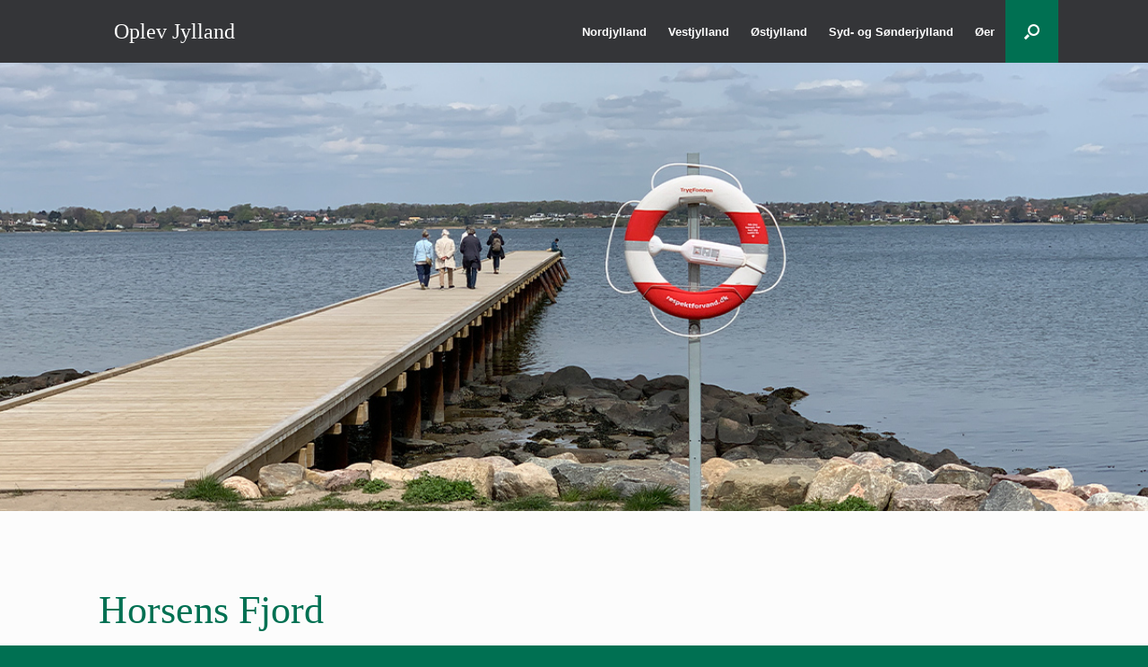

--- FILE ---
content_type: text/html; charset=UTF-8
request_url: https://www.oplev-jylland.dk/horsens-fjord/
body_size: 28208
content:
<!DOCTYPE html>
<html lang="da-DK">
<head>
	<meta charset="UTF-8" />
	<meta http-equiv="X-UA-Compatible" content="IE=10" />
	<link rel="profile" href="http://gmpg.org/xfn/11" />
	<link rel="pingback" href="https://www.oplev-jylland.dk/xmlrpc.php" />
	<meta name='robots' content='index, follow, max-image-preview:large, max-snippet:-1, max-video-preview:-1' />
	<style>img:is([sizes="auto" i], [sizes^="auto," i]) { contain-intrinsic-size: 3000px 1500px }</style>
	
	<!-- This site is optimized with the Yoast SEO plugin v26.7 - https://yoast.com/wordpress/plugins/seo/ -->
	<title>Horsens Fjord - Oplev Jylland</title>
	<meta name="description" content="Horsens Fjord er leveringsdygtig i skovklædte kyststrækninger, bakketoppe med gode udsigter og en fin historisk plet i form af Boller Slot." />
	<link rel="canonical" href="https://www.oplev-jylland.dk/horsens-fjord/" />
	<meta property="og:locale" content="da_DK" />
	<meta property="og:type" content="article" />
	<meta property="og:title" content="Horsens Fjord - Oplev Jylland" />
	<meta property="og:description" content="Horsens Fjord er leveringsdygtig i skovklædte kyststrækninger, bakketoppe med gode udsigter og en fin historisk plet i form af Boller Slot." />
	<meta property="og:url" content="https://www.oplev-jylland.dk/horsens-fjord/" />
	<meta property="og:site_name" content="Oplev Jylland" />
	<meta property="article:publisher" content="https://www.facebook.com/oplevjylland.dk" />
	<meta property="article:modified_time" content="2026-01-15T12:28:22+00:00" />
	<meta property="og:image" content="https://usercontent.one/wp/www.oplev-jylland.dk/wp-content/uploads/2023/05/teaser_boller.jpg?media=1768510680" />
	<meta property="og:image:width" content="300" />
	<meta property="og:image:height" content="200" />
	<meta property="og:image:type" content="image/jpeg" />
	<meta name="twitter:card" content="summary_large_image" />
	<meta name="twitter:label1" content="Estimeret læsetid" />
	<meta name="twitter:data1" content="9 minutter" />
	<script type="application/ld+json" class="yoast-schema-graph">{"@context":"https://schema.org","@graph":[{"@type":"WebPage","@id":"https://www.oplev-jylland.dk/horsens-fjord/","url":"https://www.oplev-jylland.dk/horsens-fjord/","name":"Horsens Fjord - Oplev Jylland","isPartOf":{"@id":"https://www.oplev-jylland.dk/#website"},"primaryImageOfPage":{"@id":"https://www.oplev-jylland.dk/horsens-fjord/#primaryimage"},"image":{"@id":"https://www.oplev-jylland.dk/horsens-fjord/#primaryimage"},"thumbnailUrl":"https://www.oplev-jylland.dk/wp-content/uploads/2023/05/teaser_boller.jpg","datePublished":"2023-05-08T08:46:20+00:00","dateModified":"2026-01-15T12:28:22+00:00","description":"Horsens Fjord er leveringsdygtig i skovklædte kyststrækninger, bakketoppe med gode udsigter og en fin historisk plet i form af Boller Slot.","breadcrumb":{"@id":"https://www.oplev-jylland.dk/horsens-fjord/#breadcrumb"},"inLanguage":"da-DK","potentialAction":[{"@type":"ReadAction","target":["https://www.oplev-jylland.dk/horsens-fjord/"]}]},{"@type":"ImageObject","inLanguage":"da-DK","@id":"https://www.oplev-jylland.dk/horsens-fjord/#primaryimage","url":"https://www.oplev-jylland.dk/wp-content/uploads/2023/05/teaser_boller.jpg","contentUrl":"https://www.oplev-jylland.dk/wp-content/uploads/2023/05/teaser_boller.jpg","width":300,"height":200},{"@type":"BreadcrumbList","@id":"https://www.oplev-jylland.dk/horsens-fjord/#breadcrumb","itemListElement":[{"@type":"ListItem","position":1,"name":"Hjem","item":"https://www.oplev-jylland.dk/"},{"@type":"ListItem","position":2,"name":"Horsens Fjord"}]},{"@type":"WebSite","@id":"https://www.oplev-jylland.dk/#website","url":"https://www.oplev-jylland.dk/","name":"Oplev Jylland","description":"Ferie på fastlandet","potentialAction":[{"@type":"SearchAction","target":{"@type":"EntryPoint","urlTemplate":"https://www.oplev-jylland.dk/?s={search_term_string}"},"query-input":{"@type":"PropertyValueSpecification","valueRequired":true,"valueName":"search_term_string"}}],"inLanguage":"da-DK"}]}</script>
	<!-- / Yoast SEO plugin. -->


<link rel='dns-prefetch' href='//www.googletagmanager.com' />
<link rel="alternate" type="application/rss+xml" title="Oplev Jylland &raquo; Feed" href="https://www.oplev-jylland.dk/feed/" />
<link rel="alternate" type="application/rss+xml" title="Oplev Jylland &raquo;-kommentar-feed" href="https://www.oplev-jylland.dk/comments/feed/" />
<script type="text/javascript">
/* <![CDATA[ */
window._wpemojiSettings = {"baseUrl":"https:\/\/s.w.org\/images\/core\/emoji\/16.0.1\/72x72\/","ext":".png","svgUrl":"https:\/\/s.w.org\/images\/core\/emoji\/16.0.1\/svg\/","svgExt":".svg","source":{"concatemoji":"https:\/\/www.oplev-jylland.dk\/wp-includes\/js\/wp-emoji-release.min.js?ver=6.8.3"}};
/*! This file is auto-generated */
!function(s,n){var o,i,e;function c(e){try{var t={supportTests:e,timestamp:(new Date).valueOf()};sessionStorage.setItem(o,JSON.stringify(t))}catch(e){}}function p(e,t,n){e.clearRect(0,0,e.canvas.width,e.canvas.height),e.fillText(t,0,0);var t=new Uint32Array(e.getImageData(0,0,e.canvas.width,e.canvas.height).data),a=(e.clearRect(0,0,e.canvas.width,e.canvas.height),e.fillText(n,0,0),new Uint32Array(e.getImageData(0,0,e.canvas.width,e.canvas.height).data));return t.every(function(e,t){return e===a[t]})}function u(e,t){e.clearRect(0,0,e.canvas.width,e.canvas.height),e.fillText(t,0,0);for(var n=e.getImageData(16,16,1,1),a=0;a<n.data.length;a++)if(0!==n.data[a])return!1;return!0}function f(e,t,n,a){switch(t){case"flag":return n(e,"\ud83c\udff3\ufe0f\u200d\u26a7\ufe0f","\ud83c\udff3\ufe0f\u200b\u26a7\ufe0f")?!1:!n(e,"\ud83c\udde8\ud83c\uddf6","\ud83c\udde8\u200b\ud83c\uddf6")&&!n(e,"\ud83c\udff4\udb40\udc67\udb40\udc62\udb40\udc65\udb40\udc6e\udb40\udc67\udb40\udc7f","\ud83c\udff4\u200b\udb40\udc67\u200b\udb40\udc62\u200b\udb40\udc65\u200b\udb40\udc6e\u200b\udb40\udc67\u200b\udb40\udc7f");case"emoji":return!a(e,"\ud83e\udedf")}return!1}function g(e,t,n,a){var r="undefined"!=typeof WorkerGlobalScope&&self instanceof WorkerGlobalScope?new OffscreenCanvas(300,150):s.createElement("canvas"),o=r.getContext("2d",{willReadFrequently:!0}),i=(o.textBaseline="top",o.font="600 32px Arial",{});return e.forEach(function(e){i[e]=t(o,e,n,a)}),i}function t(e){var t=s.createElement("script");t.src=e,t.defer=!0,s.head.appendChild(t)}"undefined"!=typeof Promise&&(o="wpEmojiSettingsSupports",i=["flag","emoji"],n.supports={everything:!0,everythingExceptFlag:!0},e=new Promise(function(e){s.addEventListener("DOMContentLoaded",e,{once:!0})}),new Promise(function(t){var n=function(){try{var e=JSON.parse(sessionStorage.getItem(o));if("object"==typeof e&&"number"==typeof e.timestamp&&(new Date).valueOf()<e.timestamp+604800&&"object"==typeof e.supportTests)return e.supportTests}catch(e){}return null}();if(!n){if("undefined"!=typeof Worker&&"undefined"!=typeof OffscreenCanvas&&"undefined"!=typeof URL&&URL.createObjectURL&&"undefined"!=typeof Blob)try{var e="postMessage("+g.toString()+"("+[JSON.stringify(i),f.toString(),p.toString(),u.toString()].join(",")+"));",a=new Blob([e],{type:"text/javascript"}),r=new Worker(URL.createObjectURL(a),{name:"wpTestEmojiSupports"});return void(r.onmessage=function(e){c(n=e.data),r.terminate(),t(n)})}catch(e){}c(n=g(i,f,p,u))}t(n)}).then(function(e){for(var t in e)n.supports[t]=e[t],n.supports.everything=n.supports.everything&&n.supports[t],"flag"!==t&&(n.supports.everythingExceptFlag=n.supports.everythingExceptFlag&&n.supports[t]);n.supports.everythingExceptFlag=n.supports.everythingExceptFlag&&!n.supports.flag,n.DOMReady=!1,n.readyCallback=function(){n.DOMReady=!0}}).then(function(){return e}).then(function(){var e;n.supports.everything||(n.readyCallback(),(e=n.source||{}).concatemoji?t(e.concatemoji):e.wpemoji&&e.twemoji&&(t(e.twemoji),t(e.wpemoji)))}))}((window,document),window._wpemojiSettings);
/* ]]> */
</script>
<style id='wp-emoji-styles-inline-css' type='text/css'>

	img.wp-smiley, img.emoji {
		display: inline !important;
		border: none !important;
		box-shadow: none !important;
		height: 1em !important;
		width: 1em !important;
		margin: 0 0.07em !important;
		vertical-align: -0.1em !important;
		background: none !important;
		padding: 0 !important;
	}
</style>
<style id='classic-theme-styles-inline-css' type='text/css'>
/*! This file is auto-generated */
.wp-block-button__link{color:#fff;background-color:#32373c;border-radius:9999px;box-shadow:none;text-decoration:none;padding:calc(.667em + 2px) calc(1.333em + 2px);font-size:1.125em}.wp-block-file__button{background:#32373c;color:#fff;text-decoration:none}
</style>
<style id='global-styles-inline-css' type='text/css'>
:root{--wp--preset--aspect-ratio--square: 1;--wp--preset--aspect-ratio--4-3: 4/3;--wp--preset--aspect-ratio--3-4: 3/4;--wp--preset--aspect-ratio--3-2: 3/2;--wp--preset--aspect-ratio--2-3: 2/3;--wp--preset--aspect-ratio--16-9: 16/9;--wp--preset--aspect-ratio--9-16: 9/16;--wp--preset--color--black: #000000;--wp--preset--color--cyan-bluish-gray: #abb8c3;--wp--preset--color--white: #ffffff;--wp--preset--color--pale-pink: #f78da7;--wp--preset--color--vivid-red: #cf2e2e;--wp--preset--color--luminous-vivid-orange: #ff6900;--wp--preset--color--luminous-vivid-amber: #fcb900;--wp--preset--color--light-green-cyan: #7bdcb5;--wp--preset--color--vivid-green-cyan: #00d084;--wp--preset--color--pale-cyan-blue: #8ed1fc;--wp--preset--color--vivid-cyan-blue: #0693e3;--wp--preset--color--vivid-purple: #9b51e0;--wp--preset--gradient--vivid-cyan-blue-to-vivid-purple: linear-gradient(135deg,rgba(6,147,227,1) 0%,rgb(155,81,224) 100%);--wp--preset--gradient--light-green-cyan-to-vivid-green-cyan: linear-gradient(135deg,rgb(122,220,180) 0%,rgb(0,208,130) 100%);--wp--preset--gradient--luminous-vivid-amber-to-luminous-vivid-orange: linear-gradient(135deg,rgba(252,185,0,1) 0%,rgba(255,105,0,1) 100%);--wp--preset--gradient--luminous-vivid-orange-to-vivid-red: linear-gradient(135deg,rgba(255,105,0,1) 0%,rgb(207,46,46) 100%);--wp--preset--gradient--very-light-gray-to-cyan-bluish-gray: linear-gradient(135deg,rgb(238,238,238) 0%,rgb(169,184,195) 100%);--wp--preset--gradient--cool-to-warm-spectrum: linear-gradient(135deg,rgb(74,234,220) 0%,rgb(151,120,209) 20%,rgb(207,42,186) 40%,rgb(238,44,130) 60%,rgb(251,105,98) 80%,rgb(254,248,76) 100%);--wp--preset--gradient--blush-light-purple: linear-gradient(135deg,rgb(255,206,236) 0%,rgb(152,150,240) 100%);--wp--preset--gradient--blush-bordeaux: linear-gradient(135deg,rgb(254,205,165) 0%,rgb(254,45,45) 50%,rgb(107,0,62) 100%);--wp--preset--gradient--luminous-dusk: linear-gradient(135deg,rgb(255,203,112) 0%,rgb(199,81,192) 50%,rgb(65,88,208) 100%);--wp--preset--gradient--pale-ocean: linear-gradient(135deg,rgb(255,245,203) 0%,rgb(182,227,212) 50%,rgb(51,167,181) 100%);--wp--preset--gradient--electric-grass: linear-gradient(135deg,rgb(202,248,128) 0%,rgb(113,206,126) 100%);--wp--preset--gradient--midnight: linear-gradient(135deg,rgb(2,3,129) 0%,rgb(40,116,252) 100%);--wp--preset--font-size--small: 13px;--wp--preset--font-size--medium: 20px;--wp--preset--font-size--large: 36px;--wp--preset--font-size--x-large: 42px;--wp--preset--spacing--20: 0.44rem;--wp--preset--spacing--30: 0.67rem;--wp--preset--spacing--40: 1rem;--wp--preset--spacing--50: 1.5rem;--wp--preset--spacing--60: 2.25rem;--wp--preset--spacing--70: 3.38rem;--wp--preset--spacing--80: 5.06rem;--wp--preset--shadow--natural: 6px 6px 9px rgba(0, 0, 0, 0.2);--wp--preset--shadow--deep: 12px 12px 50px rgba(0, 0, 0, 0.4);--wp--preset--shadow--sharp: 6px 6px 0px rgba(0, 0, 0, 0.2);--wp--preset--shadow--outlined: 6px 6px 0px -3px rgba(255, 255, 255, 1), 6px 6px rgba(0, 0, 0, 1);--wp--preset--shadow--crisp: 6px 6px 0px rgba(0, 0, 0, 1);}:where(.is-layout-flex){gap: 0.5em;}:where(.is-layout-grid){gap: 0.5em;}body .is-layout-flex{display: flex;}.is-layout-flex{flex-wrap: wrap;align-items: center;}.is-layout-flex > :is(*, div){margin: 0;}body .is-layout-grid{display: grid;}.is-layout-grid > :is(*, div){margin: 0;}:where(.wp-block-columns.is-layout-flex){gap: 2em;}:where(.wp-block-columns.is-layout-grid){gap: 2em;}:where(.wp-block-post-template.is-layout-flex){gap: 1.25em;}:where(.wp-block-post-template.is-layout-grid){gap: 1.25em;}.has-black-color{color: var(--wp--preset--color--black) !important;}.has-cyan-bluish-gray-color{color: var(--wp--preset--color--cyan-bluish-gray) !important;}.has-white-color{color: var(--wp--preset--color--white) !important;}.has-pale-pink-color{color: var(--wp--preset--color--pale-pink) !important;}.has-vivid-red-color{color: var(--wp--preset--color--vivid-red) !important;}.has-luminous-vivid-orange-color{color: var(--wp--preset--color--luminous-vivid-orange) !important;}.has-luminous-vivid-amber-color{color: var(--wp--preset--color--luminous-vivid-amber) !important;}.has-light-green-cyan-color{color: var(--wp--preset--color--light-green-cyan) !important;}.has-vivid-green-cyan-color{color: var(--wp--preset--color--vivid-green-cyan) !important;}.has-pale-cyan-blue-color{color: var(--wp--preset--color--pale-cyan-blue) !important;}.has-vivid-cyan-blue-color{color: var(--wp--preset--color--vivid-cyan-blue) !important;}.has-vivid-purple-color{color: var(--wp--preset--color--vivid-purple) !important;}.has-black-background-color{background-color: var(--wp--preset--color--black) !important;}.has-cyan-bluish-gray-background-color{background-color: var(--wp--preset--color--cyan-bluish-gray) !important;}.has-white-background-color{background-color: var(--wp--preset--color--white) !important;}.has-pale-pink-background-color{background-color: var(--wp--preset--color--pale-pink) !important;}.has-vivid-red-background-color{background-color: var(--wp--preset--color--vivid-red) !important;}.has-luminous-vivid-orange-background-color{background-color: var(--wp--preset--color--luminous-vivid-orange) !important;}.has-luminous-vivid-amber-background-color{background-color: var(--wp--preset--color--luminous-vivid-amber) !important;}.has-light-green-cyan-background-color{background-color: var(--wp--preset--color--light-green-cyan) !important;}.has-vivid-green-cyan-background-color{background-color: var(--wp--preset--color--vivid-green-cyan) !important;}.has-pale-cyan-blue-background-color{background-color: var(--wp--preset--color--pale-cyan-blue) !important;}.has-vivid-cyan-blue-background-color{background-color: var(--wp--preset--color--vivid-cyan-blue) !important;}.has-vivid-purple-background-color{background-color: var(--wp--preset--color--vivid-purple) !important;}.has-black-border-color{border-color: var(--wp--preset--color--black) !important;}.has-cyan-bluish-gray-border-color{border-color: var(--wp--preset--color--cyan-bluish-gray) !important;}.has-white-border-color{border-color: var(--wp--preset--color--white) !important;}.has-pale-pink-border-color{border-color: var(--wp--preset--color--pale-pink) !important;}.has-vivid-red-border-color{border-color: var(--wp--preset--color--vivid-red) !important;}.has-luminous-vivid-orange-border-color{border-color: var(--wp--preset--color--luminous-vivid-orange) !important;}.has-luminous-vivid-amber-border-color{border-color: var(--wp--preset--color--luminous-vivid-amber) !important;}.has-light-green-cyan-border-color{border-color: var(--wp--preset--color--light-green-cyan) !important;}.has-vivid-green-cyan-border-color{border-color: var(--wp--preset--color--vivid-green-cyan) !important;}.has-pale-cyan-blue-border-color{border-color: var(--wp--preset--color--pale-cyan-blue) !important;}.has-vivid-cyan-blue-border-color{border-color: var(--wp--preset--color--vivid-cyan-blue) !important;}.has-vivid-purple-border-color{border-color: var(--wp--preset--color--vivid-purple) !important;}.has-vivid-cyan-blue-to-vivid-purple-gradient-background{background: var(--wp--preset--gradient--vivid-cyan-blue-to-vivid-purple) !important;}.has-light-green-cyan-to-vivid-green-cyan-gradient-background{background: var(--wp--preset--gradient--light-green-cyan-to-vivid-green-cyan) !important;}.has-luminous-vivid-amber-to-luminous-vivid-orange-gradient-background{background: var(--wp--preset--gradient--luminous-vivid-amber-to-luminous-vivid-orange) !important;}.has-luminous-vivid-orange-to-vivid-red-gradient-background{background: var(--wp--preset--gradient--luminous-vivid-orange-to-vivid-red) !important;}.has-very-light-gray-to-cyan-bluish-gray-gradient-background{background: var(--wp--preset--gradient--very-light-gray-to-cyan-bluish-gray) !important;}.has-cool-to-warm-spectrum-gradient-background{background: var(--wp--preset--gradient--cool-to-warm-spectrum) !important;}.has-blush-light-purple-gradient-background{background: var(--wp--preset--gradient--blush-light-purple) !important;}.has-blush-bordeaux-gradient-background{background: var(--wp--preset--gradient--blush-bordeaux) !important;}.has-luminous-dusk-gradient-background{background: var(--wp--preset--gradient--luminous-dusk) !important;}.has-pale-ocean-gradient-background{background: var(--wp--preset--gradient--pale-ocean) !important;}.has-electric-grass-gradient-background{background: var(--wp--preset--gradient--electric-grass) !important;}.has-midnight-gradient-background{background: var(--wp--preset--gradient--midnight) !important;}.has-small-font-size{font-size: var(--wp--preset--font-size--small) !important;}.has-medium-font-size{font-size: var(--wp--preset--font-size--medium) !important;}.has-large-font-size{font-size: var(--wp--preset--font-size--large) !important;}.has-x-large-font-size{font-size: var(--wp--preset--font-size--x-large) !important;}
:where(.wp-block-post-template.is-layout-flex){gap: 1.25em;}:where(.wp-block-post-template.is-layout-grid){gap: 1.25em;}
:where(.wp-block-columns.is-layout-flex){gap: 2em;}:where(.wp-block-columns.is-layout-grid){gap: 2em;}
:root :where(.wp-block-pullquote){font-size: 1.5em;line-height: 1.6;}
</style>
<link rel='stylesheet' id='vantage-style-css' href='https://usercontent.one/wp/www.oplev-jylland.dk/wp-content/themes/vantage/style.css?ver=1.20.14&media=1768510680' type='text/css' media='all' />
<link rel='stylesheet' id='font-awesome-css' href='https://usercontent.one/wp/www.oplev-jylland.dk/wp-content/plugins/elementor/assets/lib/font-awesome/css/font-awesome.min.css?ver=4.7.0&media=1768510680' type='text/css' media='all' />
<link rel='stylesheet' id='siteorigin-mobilenav-css' href='https://usercontent.one/wp/www.oplev-jylland.dk/wp-content/themes/vantage/inc/mobilenav/css/mobilenav.css?ver=1.20.14&media=1768510680' type='text/css' media='all' />
<link rel='stylesheet' id='elementor-frontend-css' href='https://usercontent.one/wp/www.oplev-jylland.dk/wp-content/plugins/elementor/assets/css/frontend.min.css?ver=3.34.1&media=1768510680' type='text/css' media='all' />
<link rel='stylesheet' id='eael-general-css' href='https://usercontent.one/wp/www.oplev-jylland.dk/wp-content/plugins/essential-addons-for-elementor-lite/assets/front-end/css/view/general.min.css?ver=6.2.0&media=1768510680' type='text/css' media='all' />
<link rel='stylesheet' id='eael-11229-css' href='https://usercontent.one/wp/www.oplev-jylland.dk/wp-content/uploads/essential-addons-elementor/eael-11229.css?media=1768510680?ver=1768483702' type='text/css' media='all' />
<link rel='stylesheet' id='elementor-icons-css' href='https://usercontent.one/wp/www.oplev-jylland.dk/wp-content/plugins/elementor/assets/lib/eicons/css/elementor-icons.min.css?ver=5.45.0&media=1768510680' type='text/css' media='all' />
<style id='elementor-icons-inline-css' type='text/css'>

		.elementor-add-new-section .elementor-add-templately-promo-button{
            background-color: #5d4fff;
            background-image: url(https://usercontent.one/wp/www.oplev-jylland.dk/wp-content/plugins/essential-addons-for-elementor-lite/assets/admin/images/templately/logo-icon.svg?media=1768510680);
            background-repeat: no-repeat;
            background-position: center center;
            position: relative;
        }
        
		.elementor-add-new-section .elementor-add-templately-promo-button > i{
            height: 12px;
        }
        
        body .elementor-add-new-section .elementor-add-section-area-button {
            margin-left: 0;
        }

		.elementor-add-new-section .elementor-add-templately-promo-button{
            background-color: #5d4fff;
            background-image: url(https://usercontent.one/wp/www.oplev-jylland.dk/wp-content/plugins/essential-addons-for-elementor-lite/assets/admin/images/templately/logo-icon.svg?media=1768510680);
            background-repeat: no-repeat;
            background-position: center center;
            position: relative;
        }
        
		.elementor-add-new-section .elementor-add-templately-promo-button > i{
            height: 12px;
        }
        
        body .elementor-add-new-section .elementor-add-section-area-button {
            margin-left: 0;
        }
</style>
<link rel='stylesheet' id='elementor-post-33-css' href='https://usercontent.one/wp/www.oplev-jylland.dk/wp-content/uploads/elementor/css/post-33.css?media=1768510680?ver=1768510687' type='text/css' media='all' />
<link rel='stylesheet' id='widget-heading-css' href='https://usercontent.one/wp/www.oplev-jylland.dk/wp-content/plugins/elementor/assets/css/widget-heading.min.css?ver=3.34.1&media=1768510680' type='text/css' media='all' />
<link rel='stylesheet' id='widget-divider-css' href='https://usercontent.one/wp/www.oplev-jylland.dk/wp-content/plugins/elementor/assets/css/widget-divider.min.css?ver=3.34.1&media=1768510680' type='text/css' media='all' />
<link rel='stylesheet' id='widget-spacer-css' href='https://usercontent.one/wp/www.oplev-jylland.dk/wp-content/plugins/elementor/assets/css/widget-spacer.min.css?ver=3.34.1&media=1768510680' type='text/css' media='all' />
<link rel='stylesheet' id='widget-image-css' href='https://usercontent.one/wp/www.oplev-jylland.dk/wp-content/plugins/elementor/assets/css/widget-image.min.css?ver=3.34.1&media=1768510680' type='text/css' media='all' />
<link rel='stylesheet' id='widget-google_maps-css' href='https://usercontent.one/wp/www.oplev-jylland.dk/wp-content/plugins/elementor/assets/css/widget-google_maps.min.css?ver=3.34.1&media=1768510680' type='text/css' media='all' />
<link rel='stylesheet' id='elementor-post-11229-css' href='https://usercontent.one/wp/www.oplev-jylland.dk/wp-content/uploads/elementor/css/post-11229.css?media=1768510680?ver=1768527281' type='text/css' media='all' />
<link rel='stylesheet' id='font-awesome-5-all-css' href='https://usercontent.one/wp/www.oplev-jylland.dk/wp-content/plugins/elementor/assets/lib/font-awesome/css/all.min.css?ver=6.2.0&media=1768510680' type='text/css' media='all' />
<link rel='stylesheet' id='font-awesome-4-shim-css' href='https://usercontent.one/wp/www.oplev-jylland.dk/wp-content/plugins/elementor/assets/lib/font-awesome/css/v4-shims.min.css?ver=6.2.0&media=1768510680' type='text/css' media='all' />
<link rel='stylesheet' id='elementor-gf-local-roboto-css' href='https://usercontent.one/wp/www.oplev-jylland.dk/wp-content/uploads/elementor/google-fonts/css/roboto.css?media=1768510680?ver=1742243676' type='text/css' media='all' />
<link rel='stylesheet' id='elementor-gf-local-robotoslab-css' href='https://usercontent.one/wp/www.oplev-jylland.dk/wp-content/uploads/elementor/google-fonts/css/robotoslab.css?media=1768510680?ver=1742243684' type='text/css' media='all' />
<link rel="stylesheet" type="text/css" href="https://www.oplev-jylland.dk/wp-content/plugins/smart-slider-3/Public/SmartSlider3/Application/Frontend/Assets/dist/smartslider.min.css?ver=c397fa89" media="all">
<style data-related="n2-ss-105">div#n2-ss-105 .n2-ss-slider-1{display:grid;position:relative;}div#n2-ss-105 .n2-ss-slider-2{display:grid;position:relative;overflow:hidden;padding:0px 0px 0px 0px;border:0px solid RGBA(62,62,62,1);border-radius:0px;background-clip:padding-box;background-repeat:repeat;background-position:50% 50%;background-size:cover;background-attachment:scroll;z-index:1;}div#n2-ss-105:not(.n2-ss-loaded) .n2-ss-slider-2{background-image:none !important;}div#n2-ss-105 .n2-ss-slider-3{display:grid;grid-template-areas:'cover';position:relative;overflow:hidden;z-index:10;}div#n2-ss-105 .n2-ss-slider-3 > *{grid-area:cover;}div#n2-ss-105 .n2-ss-slide-backgrounds,div#n2-ss-105 .n2-ss-slider-3 > .n2-ss-divider{position:relative;}div#n2-ss-105 .n2-ss-slide-backgrounds{z-index:10;}div#n2-ss-105 .n2-ss-slide-backgrounds > *{overflow:hidden;}div#n2-ss-105 .n2-ss-slide-background{transform:translateX(-100000px);}div#n2-ss-105 .n2-ss-slider-4{place-self:center;position:relative;width:100%;height:100%;z-index:20;display:grid;grid-template-areas:'slide';}div#n2-ss-105 .n2-ss-slider-4 > *{grid-area:slide;}div#n2-ss-105.n2-ss-full-page--constrain-ratio .n2-ss-slider-4{height:auto;}div#n2-ss-105 .n2-ss-slide{display:grid;place-items:center;grid-auto-columns:100%;position:relative;z-index:20;-webkit-backface-visibility:hidden;transform:translateX(-100000px);}div#n2-ss-105 .n2-ss-slide{perspective:1500px;}div#n2-ss-105 .n2-ss-slide-active{z-index:21;}.n2-ss-background-animation{position:absolute;top:0;left:0;width:100%;height:100%;z-index:3;}div#n2-ss-105 .n2-ss-slide-limiter{max-width:1200px;}@media (min-width: 1200px){div#n2-ss-105 [data-hide-desktopportrait="1"]{display: none !important;}}@media (orientation: landscape) and (max-width: 1199px) and (min-width: 901px),(orientation: portrait) and (max-width: 1199px) and (min-width: 701px){div#n2-ss-105 [data-hide-tabletportrait="1"]{display: none !important;}}@media (orientation: landscape) and (max-width: 900px),(orientation: portrait) and (max-width: 700px){div#n2-ss-105 [data-hide-mobileportrait="1"]{display: none !important;}}</style>
<script>(function(){this._N2=this._N2||{_r:[],_d:[],r:function(){this._r.push(arguments)},d:function(){this._d.push(arguments)}}}).call(window);</script><script src="https://www.oplev-jylland.dk/wp-content/plugins/smart-slider-3/Public/SmartSlider3/Application/Frontend/Assets/dist/n2.min.js?ver=c397fa89" defer async></script>
<script src="https://www.oplev-jylland.dk/wp-content/plugins/smart-slider-3/Public/SmartSlider3/Application/Frontend/Assets/dist/smartslider-frontend.min.js?ver=c397fa89" defer async></script>
<script src="https://www.oplev-jylland.dk/wp-content/plugins/smart-slider-3/Public/SmartSlider3/Slider/SliderType/Simple/Assets/dist/ss-simple.min.js?ver=c397fa89" defer async></script>
<script>_N2.r('documentReady',function(){_N2.r(["documentReady","smartslider-frontend","ss-simple"],function(){new _N2.SmartSliderSimple('n2-ss-105',{"admin":false,"background.video.mobile":1,"loadingTime":2000,"alias":{"id":0,"smoothScroll":0,"slideSwitch":0,"scroll":1},"align":"normal","isDelayed":0,"responsive":{"mediaQueries":{"all":false,"desktopportrait":["(min-width: 1200px)"],"tabletportrait":["(orientation: landscape) and (max-width: 1199px) and (min-width: 901px)","(orientation: portrait) and (max-width: 1199px) and (min-width: 701px)"],"mobileportrait":["(orientation: landscape) and (max-width: 900px)","(orientation: portrait) and (max-width: 700px)"]},"base":{"slideOuterWidth":1200,"slideOuterHeight":500,"sliderWidth":1200,"sliderHeight":500,"slideWidth":1200,"slideHeight":500},"hideOn":{"desktopLandscape":false,"desktopPortrait":false,"tabletLandscape":false,"tabletPortrait":false,"mobileLandscape":false,"mobilePortrait":false},"onResizeEnabled":true,"type":"fullwidth","sliderHeightBasedOn":"real","focusUser":1,"focusEdge":"auto","breakpoints":[{"device":"tabletPortrait","type":"max-screen-width","portraitWidth":1199,"landscapeWidth":1199},{"device":"mobilePortrait","type":"max-screen-width","portraitWidth":700,"landscapeWidth":900}],"enabledDevices":{"desktopLandscape":0,"desktopPortrait":1,"tabletLandscape":0,"tabletPortrait":1,"mobileLandscape":0,"mobilePortrait":1},"sizes":{"desktopPortrait":{"width":1200,"height":500,"max":3000,"min":1200},"tabletPortrait":{"width":701,"height":292,"customHeight":false,"max":1199,"min":701},"mobilePortrait":{"width":320,"height":133,"customHeight":false,"max":900,"min":320}},"overflowHiddenPage":0,"focus":{"offsetTop":"#wpadminbar","offsetBottom":""}},"controls":{"mousewheel":0,"touch":0,"keyboard":1,"blockCarouselInteraction":1},"playWhenVisible":1,"playWhenVisibleAt":0.5,"lazyLoad":0,"lazyLoadNeighbor":0,"blockrightclick":0,"maintainSession":0,"autoplay":{"enabled":0,"start":1,"duration":8000,"autoplayLoop":1,"allowReStart":0,"reverse":0,"pause":{"click":1,"mouse":"enter","mediaStarted":1},"resume":{"click":0,"mouse":0,"mediaEnded":1,"slidechanged":0},"interval":1,"intervalModifier":"loop","intervalSlide":"current"},"perspective":1500,"layerMode":{"playOnce":0,"playFirstLayer":1,"mode":"skippable","inAnimation":"mainInEnd"},"bgAnimations":0,"mainanimation":{"type":"horizontal","duration":800,"delay":0,"ease":"easeOutQuad","shiftedBackgroundAnimation":0},"carousel":1,"initCallbacks":function(){}})})});</script><script type="text/javascript" src="https://www.oplev-jylland.dk/wp-includes/js/tinymce/tinymce.min.js?ver=49110-20250317" id="wp-tinymce-root-js"></script>
<script type="text/javascript" src="https://www.oplev-jylland.dk/wp-includes/js/tinymce/plugins/compat3x/plugin.min.js?ver=49110-20250317" id="wp-tinymce-js"></script>
<script type="text/javascript" src="https://www.oplev-jylland.dk/wp-includes/js/jquery/jquery.min.js?ver=3.7.1" id="jquery-core-js"></script>
<script type="text/javascript" src="https://www.oplev-jylland.dk/wp-includes/js/jquery/jquery-migrate.min.js?ver=3.4.1" id="jquery-migrate-js"></script>
<script type="text/javascript" src="https://usercontent.one/wp/www.oplev-jylland.dk/wp-content/plugins/stop-user-enumeration/frontend/js/frontend.js?ver=1.7.7&media=1768510680" id="stop-user-enumeration-js" defer="defer" data-wp-strategy="defer"></script>
<script type="text/javascript" src="https://usercontent.one/wp/www.oplev-jylland.dk/wp-content/themes/vantage/js/jquery.flexslider.min.js?ver=2.1&media=1768510680" id="jquery-flexslider-js"></script>
<script type="text/javascript" src="https://usercontent.one/wp/www.oplev-jylland.dk/wp-content/themes/vantage/js/jquery.touchSwipe.min.js?ver=1.6.6&media=1768510680" id="jquery-touchswipe-js"></script>
<script type="text/javascript" id="vantage-main-js-extra">
/* <![CDATA[ */
var vantage = {"fitvids":"1"};
/* ]]> */
</script>
<script type="text/javascript" src="https://usercontent.one/wp/www.oplev-jylland.dk/wp-content/themes/vantage/js/jquery.theme-main.min.js?ver=1.20.14&media=1768510680" id="vantage-main-js"></script>
<script type="text/javascript" src="https://usercontent.one/wp/www.oplev-jylland.dk/wp-content/themes/vantage/js/jquery.fitvids.min.js?ver=1.0&media=1768510680" id="jquery-fitvids-js"></script>
<!--[if lt IE 9]>
<script type="text/javascript" src="https://usercontent.one/wp/www.oplev-jylland.dk/wp-content/themes/vantage/js/html5.min.js?ver=3.7.3&media=1768510680" id="vantage-html5-js"></script>
<![endif]-->
<!--[if (gte IE 6)&(lte IE 8)]>
<script type="text/javascript" src="https://usercontent.one/wp/www.oplev-jylland.dk/wp-content/themes/vantage/js/selectivizr.min.js?ver=1.0.3b&media=1768510680" id="vantage-selectivizr-js"></script>
<![endif]-->
<script type="text/javascript" id="siteorigin-mobilenav-js-extra">
/* <![CDATA[ */
var mobileNav = {"search":{"url":"https:\/\/www.oplev-jylland.dk","placeholder":"S\u00f8g"},"text":{"navigate":"Menu","back":"Tilbage","close":"Luk"},"nextIconUrl":"https:\/\/www.oplev-jylland.dk\/wp-content\/themes\/vantage\/inc\/mobilenav\/images\/next.png","mobileMenuClose":"<i class=\"fa fa-times\"><\/i>"};
/* ]]> */
</script>
<script type="text/javascript" src="https://usercontent.one/wp/www.oplev-jylland.dk/wp-content/themes/vantage/inc/mobilenav/js/mobilenav.min.js?ver=1.20.14&media=1768510680" id="siteorigin-mobilenav-js"></script>

<!-- Google tag (gtag.js) snippet added by Site Kit -->
<!-- Google Analytics-snippet tilføjet af Site Kit -->
<script type="text/javascript" src="https://www.googletagmanager.com/gtag/js?id=G-JLR7NPV59P" id="google_gtagjs-js" async></script>
<script type="text/javascript" id="google_gtagjs-js-after">
/* <![CDATA[ */
window.dataLayer = window.dataLayer || [];function gtag(){dataLayer.push(arguments);}
gtag("set","linker",{"domains":["www.oplev-jylland.dk"]});
gtag("js", new Date());
gtag("set", "developer_id.dZTNiMT", true);
gtag("config", "G-JLR7NPV59P");
/* ]]> */
</script>
<script type="text/javascript" src="https://usercontent.one/wp/www.oplev-jylland.dk/wp-content/plugins/elementor/assets/lib/font-awesome/js/v4-shims.min.js?ver=6.2.0&media=1768510680" id="font-awesome-4-shim-js"></script>
<link rel="https://api.w.org/" href="https://www.oplev-jylland.dk/wp-json/" /><link rel="alternate" title="JSON" type="application/json" href="https://www.oplev-jylland.dk/wp-json/wp/v2/pages/11229" /><link rel="EditURI" type="application/rsd+xml" title="RSD" href="https://www.oplev-jylland.dk/xmlrpc.php?rsd" />
<meta name="generator" content="WordPress 6.8.3" />
<link rel='shortlink' href='https://www.oplev-jylland.dk/?p=11229' />
<link rel="alternate" title="oEmbed (JSON)" type="application/json+oembed" href="https://www.oplev-jylland.dk/wp-json/oembed/1.0/embed?url=https%3A%2F%2Fwww.oplev-jylland.dk%2Fhorsens-fjord%2F" />
<link rel="alternate" title="oEmbed (XML)" type="text/xml+oembed" href="https://www.oplev-jylland.dk/wp-json/oembed/1.0/embed?url=https%3A%2F%2Fwww.oplev-jylland.dk%2Fhorsens-fjord%2F&#038;format=xml" />
<meta name="generator" content="Site Kit by Google 1.170.0" /><style>[class*=" icon-oc-"],[class^=icon-oc-]{speak:none;font-style:normal;font-weight:400;font-variant:normal;text-transform:none;line-height:1;-webkit-font-smoothing:antialiased;-moz-osx-font-smoothing:grayscale}.icon-oc-one-com-white-32px-fill:before{content:"901"}.icon-oc-one-com:before{content:"900"}#one-com-icon,.toplevel_page_onecom-wp .wp-menu-image{speak:none;display:flex;align-items:center;justify-content:center;text-transform:none;line-height:1;-webkit-font-smoothing:antialiased;-moz-osx-font-smoothing:grayscale}.onecom-wp-admin-bar-item>a,.toplevel_page_onecom-wp>.wp-menu-name{font-size:16px;font-weight:400;line-height:1}.toplevel_page_onecom-wp>.wp-menu-name img{width:69px;height:9px;}.wp-submenu-wrap.wp-submenu>.wp-submenu-head>img{width:88px;height:auto}.onecom-wp-admin-bar-item>a img{height:7px!important}.onecom-wp-admin-bar-item>a img,.toplevel_page_onecom-wp>.wp-menu-name img{opacity:.8}.onecom-wp-admin-bar-item.hover>a img,.toplevel_page_onecom-wp.wp-has-current-submenu>.wp-menu-name img,li.opensub>a.toplevel_page_onecom-wp>.wp-menu-name img{opacity:1}#one-com-icon:before,.onecom-wp-admin-bar-item>a:before,.toplevel_page_onecom-wp>.wp-menu-image:before{content:'';position:static!important;background-color:rgba(240,245,250,.4);border-radius:102px;width:18px;height:18px;padding:0!important}.onecom-wp-admin-bar-item>a:before{width:14px;height:14px}.onecom-wp-admin-bar-item.hover>a:before,.toplevel_page_onecom-wp.opensub>a>.wp-menu-image:before,.toplevel_page_onecom-wp.wp-has-current-submenu>.wp-menu-image:before{background-color:#76b82a}.onecom-wp-admin-bar-item>a{display:inline-flex!important;align-items:center;justify-content:center}#one-com-logo-wrapper{font-size:4em}#one-com-icon{vertical-align:middle}.imagify-welcome{display:none !important;}</style><meta name="viewport" content="width=device-width, initial-scale=1" />			<style type="text/css">
				.so-mobilenav-mobile + * { display: none; }
				@media screen and (max-width: 480px) { .so-mobilenav-mobile + * { display: block; } .so-mobilenav-standard + * { display: none; } .site-navigation #search-icon { display: none; } .has-menu-search .main-navigation ul { margin-right: 0 !important; }
									}
			</style>
		
<!-- Google AdSense meta tags added by Site Kit -->
<meta name="google-adsense-platform-account" content="ca-host-pub-2644536267352236">
<meta name="google-adsense-platform-domain" content="sitekit.withgoogle.com">
<!-- End Google AdSense meta tags added by Site Kit -->
<meta name="generator" content="Elementor 3.34.1; features: additional_custom_breakpoints; settings: css_print_method-external, google_font-enabled, font_display-auto">
<style type="text/css">.recentcomments a{display:inline !important;padding:0 !important;margin:0 !important;}</style>			<style>
				.e-con.e-parent:nth-of-type(n+4):not(.e-lazyloaded):not(.e-no-lazyload),
				.e-con.e-parent:nth-of-type(n+4):not(.e-lazyloaded):not(.e-no-lazyload) * {
					background-image: none !important;
				}
				@media screen and (max-height: 1024px) {
					.e-con.e-parent:nth-of-type(n+3):not(.e-lazyloaded):not(.e-no-lazyload),
					.e-con.e-parent:nth-of-type(n+3):not(.e-lazyloaded):not(.e-no-lazyload) * {
						background-image: none !important;
					}
				}
				@media screen and (max-height: 640px) {
					.e-con.e-parent:nth-of-type(n+2):not(.e-lazyloaded):not(.e-no-lazyload),
					.e-con.e-parent:nth-of-type(n+2):not(.e-lazyloaded):not(.e-no-lazyload) * {
						background-image: none !important;
					}
				}
			</style>
					<style type="text/css" media="screen">
			#footer-widgets .widget { width: 100%; }
			#masthead-widgets .widget { width: 100%; }
		</style>
		<style type="text/css" id="vantage-footer-widgets">#footer-widgets aside { width : 100%; }</style> <style type="text/css" id="customizer-css">body,button,input,select,textarea { font-family: "Verdana", Verdana, Geneva, sans-serif; font-weight: 400 } #masthead.site-header .hgroup .site-title, #masthead.site-header.masthead-logo-in-menu .logo > .site-title { font-family: "Georgia", "Times New Roman", Times, serif; font-weight: 400; font-size: 24px; color: #ffffff } #page-wrapper h1,#page-wrapper h2,#page-wrapper h3,#page-wrapper h4,#page-wrapper h5,#page-wrapper h6 { font-family: "Georgia", "Times New Roman", Times, serif; font-weight: 400 } .main-navigation, .mobile-nav-frame, .mobile-nav-frame .title h3 { font-family: "Arial", Arial, Helvetica, sans-serif; font-weight: 400 } #masthead .hgroup .support-text, #masthead .hgroup .site-description { font-size: 18px } #page-title, article.post .entry-header h1.entry-title, article.page .entry-header h1.entry-title { font-size: 28px } .entry-content { font-size: 16px } #secondary .widget { font-size: 20px } article.post .entry-header .entry-meta a, article.post .entry-categories a, article.page .entry-categories a { color: #007052 } .entry-content h1, .entry-content h2, .entry-content h3, .entry-content h4, .entry-content h5, .entry-content h6, #comments .commentlist article .comment-author a, #comments .commentlist article .comment-author, #comments-title, #reply-title, #commentform label { color: #007052 } #comments-title, #reply-title { border-bottom-color: #007052 } .entry-content h1 { font-size: 44px } .entry-content h2 { font-size: 36px } .entry-content h3 { font-size: 28px } #masthead .hgroup { padding-top: 18px; padding-bottom: 18px } .entry-content a, .entry-content a:visited, article.post .author-box .box-content .author-posts a:hover, #secondary a, #secondary a:visited, #masthead .hgroup a, #masthead .hgroup a:visited, .comment-form .logged-in-as a, .comment-form .logged-in-as a:visited { color: #007052 } .entry-content a:hover, .entry-content a:focus, .entry-content a:active, #secondary a:hover, #masthead .hgroup a:hover, #masthead .hgroup a:focus, #masthead .hgroup a:active, .comment-form .logged-in-as a:hover, .comment-form .logged-in-as a:focus, .comment-form .logged-in-as a:active { color: #7a7a7a } div[class^="menu-"][class$="-container"] { margin-left: auto } .main-navigation a, .site-header .shopping-cart-link [class^="fa fa-"], .site-header .shopping-cart-dropdown .widget .product_list_widget li.mini_cart_item, .site-header .shopping-cart-dropdown .widget .total { color: #ffffff } .main-navigation ul ul a { color: #ffffff } .main-navigation ul li:hover > a, .main-navigation ul li.focus > a, #search-icon #search-icon-icon:hover, #search-icon #search-icon-icon:focus, .site-header .shopping-cart-link .shopping-cart-count { background-color: #007052 } .main-navigation ul ul li:hover > a, .main-navigation ul ul li.focus > a { background-color: #007052 } .main-navigation [class^="fa fa-"], .main-navigation .mobile-nav-icon { color: #ffffff } #search-icon #search-icon-icon { background-color: #007052 } #search-icon #search-icon-icon .vantage-icon-search { color: #ffffff } #search-icon .searchform { background-color: #007052 } #search-icon .searchform input[name=s] { color: #ffffff } .main-navigation ul li a { padding-top: 6px; padding-bottom: 6px } .main-navigation ul li a, #masthead.masthead-logo-in-menu .logo { padding-left: 12px; padding-right: 12px } #header-sidebar .widget_nav_menu ul.menu > li > ul.sub-menu { border-top-color: #007052 } .mobile-nav-frame { background-color: #dddddd } .mobile-nav-frame ul { border-color: #007052 } a.button, button, html input[type="button"], input[type="reset"], input[type="submit"], .post-navigation a, #image-navigation a, article.post .more-link, article.page .more-link, .paging-navigation a, .woocommerce #page-wrapper .button, .woocommerce a.button, .woocommerce .checkout-button, .woocommerce input.button, #infinite-handle span button { text-shadow: none } a.button, button, html input[type="button"], input[type="reset"], input[type="submit"], .post-navigation a, #image-navigation a, article.post .more-link, article.page .more-link, .paging-navigation a, .woocommerce #page-wrapper .button, .woocommerce a.button, .woocommerce .checkout-button, .woocommerce input.button, .woocommerce #respond input#submit.alt, .woocommerce a.button.alt, .woocommerce button.button.alt, .woocommerce input.button.alt, #infinite-handle span { -webkit-box-shadow: none; -moz-box-shadow: none; box-shadow: none } #colophon, body.layout-full { background-color: #007052 } #footer-widgets .widget .widget-title { color: #ffffff } #footer-widgets .widget { color: #ffffff } #colophon .widget_nav_menu .menu-item a { border-color: #ffffff } #footer-widgets .widget a, #footer-widgets .widget a:visited { color: #ffffff } #footer-widgets .widget a:hover, #footer-widgets .widget a:focus, #footer-widgets .widget a:active { color: #ffffff } #colophon #theme-attribution, #colophon #site-info { color: #ffffff } #colophon #theme-attribution a, #colophon #site-info a { color: #ffffff } </style></head>

<body class="wp-singular page-template-default page page-id-11229 wp-theme-vantage responsive layout-full no-js has-sidebar has-menu-search page-layout-default sidebar-position-none mobilenav elementor-default elementor-kit-33 elementor-page elementor-page-11229">


<div id="page-wrapper">

	<a class="skip-link screen-reader-text" href="#content">Gå til indhold</a>

	
	
		
<header id="masthead" class="site-header masthead-logo-in-menu " role="banner">

	
<nav class="site-navigation main-navigation primary use-sticky-menu mobile-navigation">

	<div class="full-container">
							<div class="logo-in-menu-wrapper">
				<a href="https://www.oplev-jylland.dk/" title="Oplev Jylland" rel="home" class="logo"><p class="site-title">Oplev Jylland</p></a>
							</div>
		
					<div id="so-mobilenav-standard-1" data-id="1" class="so-mobilenav-standard"></div><div class="menu-menu-1-container"><ul id="menu-menu-1" class="menu"><li id="menu-item-890" class="menu-item menu-item-type-post_type menu-item-object-page menu-item-has-children menu-item-890"><a href="https://www.oplev-jylland.dk/nordjylland/">Nordjylland</a>
<ul class="sub-menu">
	<li id="menu-item-8309" class="menu-item menu-item-type-post_type menu-item-object-page menu-item-has-children menu-item-8309"><a href="https://www.oplev-jylland.dk/nordjylland/byer-i-nordjylland/">Byer</a>
	<ul class="sub-menu">
		<li id="menu-item-8839" class="menu-item menu-item-type-post_type menu-item-object-page menu-item-8839"><a href="https://www.oplev-jylland.dk/dania/">Dania</a></li>
		<li id="menu-item-12035" class="menu-item menu-item-type-post_type menu-item-object-page menu-item-12035"><a href="https://www.oplev-jylland.dk/frederikshavn/">Frederikshavn</a></li>
		<li id="menu-item-12085" class="menu-item menu-item-type-post_type menu-item-object-page menu-item-12085"><a href="https://www.oplev-jylland.dk/hals/">Hals</a></li>
		<li id="menu-item-14929" class="menu-item menu-item-type-post_type menu-item-object-page menu-item-14929"><a href="https://www.oplev-jylland.dk/hirtshals/">Hirtshals</a></li>
		<li id="menu-item-13411" class="menu-item menu-item-type-post_type menu-item-object-page menu-item-13411"><a href="https://www.oplev-jylland.dk/hjorring/">Hjørring</a></li>
		<li id="menu-item-13584" class="menu-item menu-item-type-post_type menu-item-object-page menu-item-13584"><a href="https://www.oplev-jylland.dk/hobro/">Hobro</a></li>
		<li id="menu-item-11754" class="menu-item menu-item-type-post_type menu-item-object-page menu-item-11754"><a href="https://www.oplev-jylland.dk/loegstoer/">Løgstør</a></li>
		<li id="menu-item-1273" class="menu-item menu-item-type-post_type menu-item-object-page menu-item-1273"><a href="https://www.oplev-jylland.dk/loekken/">Løkken</a></li>
		<li id="menu-item-915" class="menu-item menu-item-type-post_type menu-item-object-page menu-item-915"><a href="https://www.oplev-jylland.dk/mariager/">Mariager</a></li>
		<li id="menu-item-6308" class="menu-item menu-item-type-post_type menu-item-object-page menu-item-6308"><a href="https://www.oplev-jylland.dk/nibe/">Nibe</a></li>
		<li id="menu-item-4313" class="menu-item menu-item-type-post_type menu-item-object-page menu-item-4313"><a href="https://www.oplev-jylland.dk/nykoebing-mors/">Nykøbing Mors</a></li>
		<li id="menu-item-9367" class="menu-item menu-item-type-post_type menu-item-object-page menu-item-9367"><a href="https://www.oplev-jylland.dk/noerre-vorupoer/">Nørre Vorupør</a></li>
		<li id="menu-item-12247" class="menu-item menu-item-type-post_type menu-item-object-page menu-item-12247"><a href="https://www.oplev-jylland.dk/skagen/">Skagen</a></li>
		<li id="menu-item-7243" class="menu-item menu-item-type-post_type menu-item-object-page menu-item-7243"><a href="https://www.oplev-jylland.dk/saeby/">Sæby</a></li>
		<li id="menu-item-5232" class="menu-item menu-item-type-post_type menu-item-object-page menu-item-5232"><a href="https://www.oplev-jylland.dk/thisted/">Thisted</a></li>
		<li id="menu-item-8128" class="menu-item menu-item-type-post_type menu-item-object-page menu-item-8128"><a href="https://www.oplev-jylland.dk/aalborg/">Aalborg</a></li>
	</ul>
</li>
	<li id="menu-item-8308" class="menu-item menu-item-type-post_type menu-item-object-page menu-item-has-children menu-item-8308"><a href="https://www.oplev-jylland.dk/nordjylland/natur-i-nordjylland/">Natur</a>
	<ul class="sub-menu">
		<li id="menu-item-11481" class="menu-item menu-item-type-post_type menu-item-object-page menu-item-11481"><a href="https://www.oplev-jylland.dk/als-odde-og-helberskov/">Als Odde og Helberskov</a></li>
		<li id="menu-item-9590" class="menu-item menu-item-type-post_type menu-item-object-page menu-item-9590"><a href="https://www.oplev-jylland.dk/doverodde/">Doverodde</a></li>
		<li id="menu-item-14972" class="menu-item menu-item-type-post_type menu-item-object-page menu-item-14972"><a href="https://www.oplev-jylland.dk/ejerslev-havn/">Ejerslev Havn</a></li>
		<li id="menu-item-12673" class="menu-item menu-item-type-post_type menu-item-object-page menu-item-12673"><a href="https://www.oplev-jylland.dk/fosdalen-og-langdal-plantage/">Fosdalen og Langdal</a></li>
		<li id="menu-item-9009" class="menu-item menu-item-type-post_type menu-item-object-page menu-item-9009"><a href="https://www.oplev-jylland.dk/hanklit-og-salgerhoej/">Hanklit og Salgjerhøj</a></li>
		<li id="menu-item-14907" class="menu-item menu-item-type-post_type menu-item-object-page menu-item-14907"><a href="https://www.oplev-jylland.dk/lille-vildmose-og-mulbjerge/">Lille Vildmose og Mulbjerge</a></li>
		<li id="menu-item-11789" class="menu-item menu-item-type-post_type menu-item-object-page menu-item-11789"><a href="https://www.oplev-jylland.dk/louns-halvoeen/">Louns-halvøen</a></li>
		<li id="menu-item-1004" class="menu-item menu-item-type-post_type menu-item-object-page menu-item-1004"><a href="https://www.oplev-jylland.dk/mariager-fjord/">Mariager Fjord</a></li>
		<li id="menu-item-4980" class="menu-item menu-item-type-post_type menu-item-object-page menu-item-4980"><a href="https://www.oplev-jylland.dk/nationalpark-thy/">Nationalpark Thy</a></li>
		<li id="menu-item-7291" class="menu-item menu-item-type-post_type menu-item-object-page menu-item-7291"><a href="https://www.oplev-jylland.dk/oddesund/">Oddesund</a></li>
		<li id="menu-item-7750" class="menu-item menu-item-type-post_type menu-item-object-page menu-item-7750"><a href="https://www.oplev-jylland.dk/rebild/">Rebild Bakker</a></li>
		<li id="menu-item-2295" class="menu-item menu-item-type-post_type menu-item-object-page menu-item-2295"><a href="https://www.oplev-jylland.dk/rubjerg-knude/">Rubjerg Knude</a></li>
		<li id="menu-item-11496" class="menu-item menu-item-type-post_type menu-item-object-page menu-item-11496"><a href="https://www.oplev-jylland.dk/svinkloev-plantage-og-slettestrand/">Svinkløv og Slettestrand</a></li>
		<li id="menu-item-13175" class="menu-item menu-item-type-post_type menu-item-object-page menu-item-13175"><a href="https://www.oplev-jylland.dk/tornby-klitplantage/">Tornby Klitplantage</a></li>
		<li id="menu-item-3047" class="menu-item menu-item-type-post_type menu-item-object-page menu-item-3047"><a href="https://www.oplev-jylland.dk/vestkysten/">Vestkysten</a></li>
		<li id="menu-item-15075" class="menu-item menu-item-type-post_type menu-item-object-page menu-item-15075"><a href="https://www.oplev-jylland.dk/aalbaek-plantage/">Ålbæk Klitplantage</a></li>
	</ul>
</li>
	<li id="menu-item-11227" class="menu-item menu-item-type-post_type menu-item-object-page menu-item-11227"><a href="https://www.oplev-jylland.dk/slotte-og-herregaarde-i-nordjylland/">Slotte og herregårde</a></li>
</ul>
</li>
<li id="menu-item-889" class="menu-item menu-item-type-post_type menu-item-object-page menu-item-has-children menu-item-889"><a href="https://www.oplev-jylland.dk/vestjylland/">Vestjylland</a>
<ul class="sub-menu">
	<li id="menu-item-8291" class="menu-item menu-item-type-post_type menu-item-object-page menu-item-has-children menu-item-8291"><a href="https://www.oplev-jylland.dk/vestjylland/byer-i-vestjylland/">Byer</a>
	<ul class="sub-menu">
		<li id="menu-item-1133" class="menu-item menu-item-type-post_type menu-item-object-page menu-item-1133"><a href="https://www.oplev-jylland.dk/brande/">Brande</a></li>
		<li id="menu-item-12979" class="menu-item menu-item-type-post_type menu-item-object-page menu-item-12979"><a href="https://www.oplev-jylland.dk/holstebro/">Holstebro</a></li>
		<li id="menu-item-4456" class="menu-item menu-item-type-post_type menu-item-object-page menu-item-4456"><a href="https://www.oplev-jylland.dk/lemvig/">Lemvig</a></li>
		<li id="menu-item-488" class="menu-item menu-item-type-post_type menu-item-object-page menu-item-488"><a href="https://www.oplev-jylland.dk/ringkoebing/">Ringkøbing</a></li>
		<li id="menu-item-4530" class="menu-item menu-item-type-post_type menu-item-object-page menu-item-4530"><a href="https://www.oplev-jylland.dk/skive/">Skive</a></li>
	</ul>
</li>
	<li id="menu-item-8290" class="menu-item menu-item-type-post_type menu-item-object-page menu-item-has-children menu-item-8290"><a href="https://www.oplev-jylland.dk/vestjylland/natur-i-vestjylland/">Natur</a>
	<ul class="sub-menu">
		<li id="menu-item-2320" class="menu-item menu-item-type-post_type menu-item-object-page menu-item-2320"><a href="https://www.oplev-jylland.dk/boelling-soe/">Bølling Sø</a></li>
		<li id="menu-item-3932" class="menu-item menu-item-type-post_type menu-item-object-page menu-item-3932"><a href="https://www.oplev-jylland.dk/deep-forest-art-land/">Deep Forest Art Land</a></li>
		<li id="menu-item-12114" class="menu-item menu-item-type-post_type menu-item-object-page menu-item-12114"><a href="https://www.oplev-jylland.dk/harrild-hede/">Harrild Hede</a></li>
		<li id="menu-item-13499" class="menu-item menu-item-type-post_type menu-item-object-page menu-item-13499"><a href="https://www.oplev-jylland.dk/isenbjerg/">Isenbjerg</a></li>
		<li id="menu-item-13635" class="menu-item menu-item-type-post_type menu-item-object-page menu-item-13635"><a href="https://www.oplev-jylland.dk/klosterheden-og-sir-lyngbjerg/">Klosterheden og Sir Lyngbjerg</a></li>
		<li id="menu-item-12527" class="menu-item menu-item-type-post_type menu-item-object-page menu-item-12527"><a href="https://www.oplev-jylland.dk/nymindegab/">Nymindegab</a></li>
		<li id="menu-item-7290" class="menu-item menu-item-type-post_type menu-item-object-page menu-item-7290"><a href="https://www.oplev-jylland.dk/oddesund/">Oddesund</a></li>
		<li id="menu-item-8488" class="menu-item menu-item-type-post_type menu-item-object-page menu-item-8488"><a href="https://www.oplev-jylland.dk/skjernaa/">Skjern Ådal og Pumpestation Nord</a></li>
		<li id="menu-item-15129" class="menu-item menu-item-type-post_type menu-item-object-page menu-item-15129"><a href="https://www.oplev-jylland.dk/stenholt-skov/">Stenholt Skov</a></li>
		<li id="menu-item-13616" class="menu-item menu-item-type-post_type menu-item-object-page menu-item-13616"><a href="https://www.oplev-jylland.dk/svanholm-so/">Svanholm Sø</a></li>
		<li id="menu-item-9618" class="menu-item menu-item-type-post_type menu-item-object-page menu-item-9618"><a href="https://www.oplev-jylland.dk/toftum-bjerge/">Toftum Bjerge</a></li>
		<li id="menu-item-8026" class="menu-item menu-item-type-post_type menu-item-object-page menu-item-8026"><a href="https://www.oplev-jylland.dk/venoe/">Venø</a></li>
		<li id="menu-item-1299" class="menu-item menu-item-type-post_type menu-item-object-page menu-item-1299"><a href="https://www.oplev-jylland.dk/vestkysten/">Vestkysten</a></li>
	</ul>
</li>
	<li id="menu-item-12854" class="menu-item menu-item-type-post_type menu-item-object-page menu-item-12854"><a href="https://www.oplev-jylland.dk/slotte-og-herregaarde-i-vestjylland/">Slotte og herregårde</a></li>
</ul>
</li>
<li id="menu-item-440" class="menu-item menu-item-type-post_type menu-item-object-page current-menu-ancestor current_page_ancestor menu-item-has-children menu-item-440"><a href="https://www.oplev-jylland.dk/oestjylland/">Østjylland</a>
<ul class="sub-menu">
	<li id="menu-item-8250" class="menu-item menu-item-type-post_type menu-item-object-page menu-item-has-children menu-item-8250"><a href="https://www.oplev-jylland.dk/oestjylland/byer-i-oestjylland/">Byer</a>
	<ul class="sub-menu">
		<li id="menu-item-450" class="menu-item menu-item-type-post_type menu-item-object-page menu-item-450"><a href="https://www.oplev-jylland.dk/ebeltoft/">Ebeltoft</a></li>
		<li id="menu-item-6183" class="menu-item menu-item-type-post_type menu-item-object-page menu-item-6183"><a href="https://www.oplev-jylland.dk/grenaa/">Grenaa</a></li>
		<li id="menu-item-11384" class="menu-item menu-item-type-post_type menu-item-object-page menu-item-11384"><a href="https://www.oplev-jylland.dk/hjarbaek-og-kvols/">Hjarbæk og Kvols</a></li>
		<li id="menu-item-6577" class="menu-item menu-item-type-post_type menu-item-object-page menu-item-6577"><a href="https://www.oplev-jylland.dk/horsens-2/">Horsens</a></li>
		<li id="menu-item-11534" class="menu-item menu-item-type-post_type menu-item-object-page menu-item-11534"><a href="https://www.oplev-jylland.dk/juelsminde/">Juelsminde</a></li>
		<li id="menu-item-6829" class="menu-item menu-item-type-post_type menu-item-object-page menu-item-6829"><a href="https://www.oplev-jylland.dk/odder/">Odder</a></li>
		<li id="menu-item-7848" class="menu-item menu-item-type-post_type menu-item-object-page menu-item-7848"><a href="https://www.oplev-jylland.dk/randers/">Randers</a></li>
		<li id="menu-item-8244" class="menu-item menu-item-type-post_type menu-item-object-page menu-item-8244"><a href="https://www.oplev-jylland.dk/ry-og-gl-rye/">Ry og Gl. Rye</a></li>
		<li id="menu-item-5767" class="menu-item menu-item-type-post_type menu-item-object-page menu-item-5767"><a href="https://www.oplev-jylland.dk/silkeborg/">Silkeborg</a></li>
		<li id="menu-item-5531" class="menu-item menu-item-type-post_type menu-item-object-page menu-item-5531"><a href="https://www.oplev-jylland.dk/skanderborg/">Skanderborg</a></li>
		<li id="menu-item-492" class="menu-item menu-item-type-post_type menu-item-object-page menu-item-492"><a href="https://www.oplev-jylland.dk/viborg/">Viborg</a></li>
		<li id="menu-item-8626" class="menu-item menu-item-type-post_type menu-item-object-page menu-item-8626"><a href="https://www.oplev-jylland.dk/aarhus/">Aarhus</a></li>
	</ul>
</li>
	<li id="menu-item-8249" class="menu-item menu-item-type-post_type menu-item-object-page current-menu-ancestor current-menu-parent current_page_parent current_page_ancestor menu-item-has-children menu-item-8249"><a href="https://www.oplev-jylland.dk/oestjylland/natur-i-oestjylland/">Natur</a>
	<ul class="sub-menu">
		<li id="menu-item-12392" class="menu-item menu-item-type-post_type menu-item-object-page menu-item-12392"><a href="https://www.oplev-jylland.dk/den-genfundne-bro-og-bryrupbanestien/">Bryrupbanestien med Den Genfundne Bro</a></li>
		<li id="menu-item-12208" class="menu-item menu-item-type-post_type menu-item-object-page menu-item-12208"><a href="https://www.oplev-jylland.dk/hald-soe-og-dollerup-bakker/">Hald Sø og Dollerup Bakker</a></li>
		<li id="menu-item-5611" class="menu-item menu-item-type-post_type menu-item-object-page menu-item-5611"><a href="https://www.oplev-jylland.dk/helgenaes/">Helgenæs</a></li>
		<li id="menu-item-11842" class="menu-item menu-item-type-post_type menu-item-object-page current-menu-item page_item page-item-11229 current_page_item menu-item-11842"><a href="https://www.oplev-jylland.dk/horsens-fjord/" aria-current="page">Horsens Fjord</a></li>
		<li id="menu-item-12061" class="menu-item menu-item-type-post_type menu-item-object-page menu-item-12061"><a href="https://www.oplev-jylland.dk/marselisborg-skovene/">Marselisborg Skovene</a></li>
		<li id="menu-item-6984" class="menu-item menu-item-type-post_type menu-item-object-page menu-item-6984"><a href="https://www.oplev-jylland.dk/mols-bjerge-og-kaloe/">Mols Bjerge og Kalø</a></li>
		<li id="menu-item-11177" class="menu-item menu-item-type-post_type menu-item-object-page menu-item-11177"><a href="https://www.oplev-jylland.dk/norsminde/">Norsminde</a></li>
		<li id="menu-item-9491" class="menu-item menu-item-type-post_type menu-item-object-page menu-item-9491"><a href="https://www.oplev-jylland.dk/slaggaard-banke/">Slaggaard Banke</a></li>
		<li id="menu-item-12388" class="menu-item menu-item-type-post_type menu-item-object-page menu-item-12388"><a href="https://www.oplev-jylland.dk/soehoejlandet/">Søhøjlandet</a></li>
		<li id="menu-item-9099" class="menu-item menu-item-type-post_type menu-item-object-page menu-item-9099"><a href="https://www.oplev-jylland.dk/oe-bakker-og-bruunshaab/">Ø Bakker og Bruunshåb</a></li>
	</ul>
</li>
	<li id="menu-item-12799" class="menu-item menu-item-type-post_type menu-item-object-page menu-item-12799"><a href="https://www.oplev-jylland.dk/slotte-og-herregaarde-i-oestjylland/">Slotte og herregårde</a></li>
</ul>
</li>
<li id="menu-item-439" class="menu-item menu-item-type-post_type menu-item-object-page menu-item-has-children menu-item-439"><a href="https://www.oplev-jylland.dk/sydjylland/">Syd- og Sønderjylland</a>
<ul class="sub-menu">
	<li id="menu-item-7662" class="menu-item menu-item-type-post_type menu-item-object-page menu-item-has-children menu-item-7662"><a href="https://www.oplev-jylland.dk/sydjylland/byer-i-syd-og-soenderjylland/">Byer</a>
	<ul class="sub-menu">
		<li id="menu-item-7948" class="menu-item menu-item-type-post_type menu-item-object-page menu-item-7948"><a href="https://www.oplev-jylland.dk/augustenborg/">Augustenborg</a></li>
		<li id="menu-item-1132" class="menu-item menu-item-type-post_type menu-item-object-page menu-item-1132"><a href="https://www.oplev-jylland.dk/christiansfeld/">Christiansfeld</a></li>
		<li id="menu-item-988" class="menu-item menu-item-type-post_type menu-item-object-page menu-item-988"><a href="https://www.oplev-jylland.dk/fredericia/">Fredericia</a></li>
		<li id="menu-item-12432" class="menu-item menu-item-type-post_type menu-item-object-page menu-item-12432"><a href="https://www.oplev-jylland.dk/graasten/">Gråsten</a></li>
		<li id="menu-item-1080" class="menu-item menu-item-type-post_type menu-item-object-page menu-item-1080"><a href="https://www.oplev-jylland.dk/haderslev/">Haderslev</a></li>
		<li id="menu-item-15688" class="menu-item menu-item-type-post_type menu-item-object-page menu-item-15688"><a href="https://www.oplev-jylland.dk/hejlsminde/">Hejlsminde</a></li>
		<li id="menu-item-7084" class="menu-item menu-item-type-post_type menu-item-object-page menu-item-7084"><a href="https://www.oplev-jylland.dk/hoejer/">Højer</a></li>
		<li id="menu-item-9243" class="menu-item menu-item-type-post_type menu-item-object-page menu-item-9243"><a href="https://www.oplev-jylland.dk/kolding/">Kolding</a></li>
		<li id="menu-item-6271" class="menu-item menu-item-type-post_type menu-item-object-page menu-item-6271"><a href="https://www.oplev-jylland.dk/moegeltoender/">Møgeltønder</a></li>
		<li id="menu-item-7656" class="menu-item menu-item-type-post_type menu-item-object-page menu-item-7656"><a href="https://www.oplev-jylland.dk/nordborg/">Nordborg</a></li>
		<li id="menu-item-7540" class="menu-item menu-item-type-post_type menu-item-object-page menu-item-7540"><a href="https://www.oplev-jylland.dk/ribe/">Ribe</a></li>
		<li id="menu-item-7032" class="menu-item menu-item-type-post_type menu-item-object-page menu-item-7032"><a href="https://www.oplev-jylland.dk/rudboel/">Rudbøl</a></li>
		<li id="menu-item-8796" class="menu-item menu-item-type-post_type menu-item-object-page menu-item-8796"><a href="https://www.oplev-jylland.dk/soenderborg/">Sønderborg</a></li>
		<li id="menu-item-4950" class="menu-item menu-item-type-post_type menu-item-object-page menu-item-4950"><a href="https://www.oplev-jylland.dk/toender/">Tønder</a></li>
		<li id="menu-item-13014" class="menu-item menu-item-type-post_type menu-item-object-page menu-item-13014"><a href="https://www.oplev-jylland.dk/varde/">Varde</a></li>
		<li id="menu-item-7443" class="menu-item menu-item-type-post_type menu-item-object-page menu-item-7443"><a href="https://www.oplev-jylland.dk/vejle/">Vejle</a></li>
		<li id="menu-item-40" class="menu-item menu-item-type-post_type menu-item-object-page menu-item-40"><a href="https://www.oplev-jylland.dk/aabenraa/">Aabenraa</a></li>
	</ul>
</li>
	<li id="menu-item-7665" class="menu-item menu-item-type-post_type menu-item-object-page menu-item-has-children menu-item-7665"><a href="https://www.oplev-jylland.dk/sydjylland/natur-i-syd-og-soenderjylland/">Natur</a>
	<ul class="sub-menu">
		<li id="menu-item-13356" class="menu-item menu-item-type-post_type menu-item-object-page menu-item-13356"><a href="https://www.oplev-jylland.dk/als-norreskov/">Als Nørreskov</a></li>
		<li id="menu-item-9209" class="menu-item menu-item-type-post_type menu-item-object-page menu-item-9209"><a href="https://www.oplev-jylland.dk/blaabjerg-og-henne/">Blåbjerg og Henne</a></li>
		<li id="menu-item-1482" class="menu-item menu-item-type-post_type menu-item-object-page menu-item-1482"><a href="https://www.oplev-jylland.dk/gendarmstien/">Gendarmstien</a></li>
		<li id="menu-item-7773" class="menu-item menu-item-type-post_type menu-item-object-page menu-item-7773"><a href="https://www.oplev-jylland.dk/hejlsminde/">Hejlsminde</a></li>
		<li id="menu-item-14861" class="menu-item menu-item-type-post_type menu-item-object-page menu-item-14861"><a href="https://www.oplev-jylland.dk/houens-odde/">Houens Odde</a></li>
		<li id="menu-item-1475" class="menu-item menu-item-type-post_type menu-item-object-page menu-item-1475"><a href="https://www.oplev-jylland.dk/kalvoe/">Kalvø</a></li>
		<li id="menu-item-11902" class="menu-item menu-item-type-post_type menu-item-object-page menu-item-11902"><a href="https://www.oplev-jylland.dk/kegnaes/">Kegnæs</a></li>
		<li id="menu-item-13340" class="menu-item menu-item-type-post_type menu-item-object-page menu-item-13340"><a href="https://www.oplev-jylland.dk/lojt-land/">Løjt Land</a></li>
		<li id="menu-item-12526" class="menu-item menu-item-type-post_type menu-item-object-page menu-item-12526"><a href="https://www.oplev-jylland.dk/nymindegab/">Nymindegab</a></li>
		<li id="menu-item-8571" class="menu-item menu-item-type-post_type menu-item-object-page menu-item-8571"><a href="https://www.oplev-jylland.dk/randboel-hede/">Randbøl Hede</a></li>
		<li id="menu-item-13044" class="menu-item menu-item-type-post_type menu-item-object-page menu-item-13044"><a href="https://www.oplev-jylland.dk/stensbaek-hede/">Stensbæk Hede</a></li>
		<li id="menu-item-987" class="menu-item menu-item-type-post_type menu-item-object-page menu-item-987"><a href="https://www.oplev-jylland.dk/trelde-naes/">Trelde Næs</a></li>
		<li id="menu-item-6132" class="menu-item menu-item-type-post_type menu-item-object-page menu-item-6132"><a href="https://www.oplev-jylland.dk/skamlingsbanken/">Skamlingsbanken</a></li>
		<li id="menu-item-5117" class="menu-item menu-item-type-post_type menu-item-object-page menu-item-5117"><a href="https://www.oplev-jylland.dk/toendermarsken/">Tøndermarsken</a></li>
		<li id="menu-item-7141" class="menu-item menu-item-type-post_type menu-item-object-page menu-item-7141"><a href="https://www.oplev-jylland.dk/vadehavet/">Vadehavet</a></li>
	</ul>
</li>
	<li id="menu-item-11305" class="menu-item menu-item-type-post_type menu-item-object-page menu-item-11305"><a href="https://www.oplev-jylland.dk/slotte-og-herregaarde-i-syd-og-soenderjylland/">Slotte og herregårde</a></li>
</ul>
</li>
<li id="menu-item-1174" class="menu-item menu-item-type-post_type menu-item-object-page menu-item-has-children menu-item-1174"><a href="https://www.oplev-jylland.dk/ostjyske-oer/">Øer</a>
<ul class="sub-menu">
	<li id="menu-item-1079" class="menu-item menu-item-type-post_type menu-item-object-page menu-item-1079"><a href="https://www.oplev-jylland.dk/endelave/">Endelave</a></li>
	<li id="menu-item-1078" class="menu-item menu-item-type-post_type menu-item-object-page menu-item-1078"><a href="https://www.oplev-jylland.dk/hjarnoe/">Hjarnø</a></li>
	<li id="menu-item-6509" class="menu-item menu-item-type-post_type menu-item-object-page menu-item-6509"><a href="https://www.oplev-jylland.dk/samsoe-2/">Samsø</a></li>
	<li id="menu-item-1295" class="menu-item menu-item-type-post_type menu-item-object-page menu-item-1295"><a href="https://www.oplev-jylland.dk/tunoe/">Tunø</a></li>
	<li id="menu-item-12715" class="menu-item menu-item-type-post_type menu-item-object-page menu-item-12715"><a href="https://www.oplev-jylland.dk/venoe/">Venø</a></li>
</ul>
</li>
</ul></div><div id="so-mobilenav-mobile-1" data-id="1" class="so-mobilenav-mobile"></div><div class="menu-mobilenav-container"><ul id="mobile-nav-item-wrap-1" class="menu"><li><a href="#" class="mobilenav-main-link" data-id="1"><span class="mobile-nav-icon"></span><span class="mobilenav-main-link-text">Menu</span></a></li></ul></div>		
		
					<div id="search-icon">
				<div id="search-icon-icon" tabindex="0" role="button" aria-label="Åbn søgningen"><div class="vantage-icon-search"></div></div>
				
<form method="get" class="searchform" action="https://www.oplev-jylland.dk/" role="search">
	<label for="search-form" class="screen-reader-text">Søg efter:</label>
	<input type="search" name="s" class="field" id="search-form" value="" placeholder="Søg"/>
</form>
			</div>
					</div>
</nav><!-- .site-navigation .main-navigation -->

</header><!-- #masthead .site-header -->

	
	
				<div id="main-slider" data-stretch="true">
				<div class="n2_clear"><ss3-force-full-width data-overflow-x="body" data-horizontal-selector="body"><div class="n2-section-smartslider fitvidsignore  n2_clear" data-ssid="105" tabindex="0" role="region" aria-label="Slider"><div id="n2-ss-105-align" class="n2-ss-align"><div class="n2-padding"><div id="n2-ss-105" data-creator="Smart Slider 3" data-responsive="fullwidth" class="n2-ss-slider n2-ow n2-has-hover n2notransition  ">
        <div class="n2-ss-slider-1 n2_ss__touch_element n2-ow">
            <div class="n2-ss-slider-2 n2-ow">
                                                <div class="n2-ss-slider-3 n2-ow">

                    <div class="n2-ss-slide-backgrounds n2-ow-all"><div class="n2-ss-slide-background" data-public-id="1" data-mode="fill"><div class="n2-ss-slide-background-image" data-blur="0" data-opacity="100" data-x="50" data-y="50" data-alt="" data-title=""><picture class="skip-lazy" data-skip-lazy="1"><img src="//www.oplev-jylland.dk/wp-content/uploads/2023/05/Slide_horsensfjord.jpg" alt="" title="" loading="lazy" class="skip-lazy" data-skip-lazy="1"></picture></div><div data-color="RGBA(255,255,255,0)" style="background-color: RGBA(255,255,255,0);" class="n2-ss-slide-background-color"></div></div></div>                    <div class="n2-ss-slider-4 n2-ow">
                        <svg xmlns="http://www.w3.org/2000/svg" viewBox="0 0 1200 500" data-related-device="desktopPortrait" class="n2-ow n2-ss-preserve-size n2-ss-preserve-size--slider n2-ss-slide-limiter"></svg><div data-first="1" data-slide-duration="0" data-id="117" data-slide-public-id="1" data-title="Slide_horsensfjord" class="n2-ss-slide n2-ow  n2-ss-slide-117"><div role="note" class="n2-ss-slide--focus" tabindex="-1">Slide_horsensfjord</div><div class="n2-ss-layers-container n2-ss-slide-limiter n2-ow"><div class="n2-ss-layer n2-ow n-uc-y8vpyGKisINy" data-sstype="slide" data-pm="default"></div></div></div>                    </div>

                                    </div>
            </div>
        </div>
        </div><ss3-loader></ss3-loader></div></div><div class="n2_clear"></div></div></ss3-force-full-width></div>			</div>
	
	<div id="main" class="site-main">
		<div class="full-container">
			
<div id="primary" class="content-area">
	<div id="content" class="site-content" role="main">

		
			
<article id="post-11229" class="post-11229 page type-page status-publish has-post-thumbnail post">

	<div class="entry-main">

		
		
		<div class="entry-content">
					<div data-elementor-type="wp-page" data-elementor-id="11229" class="elementor elementor-11229">
						<section class="elementor-section elementor-top-section elementor-element elementor-element-d7a9c89 elementor-section-boxed elementor-section-height-default elementor-section-height-default" data-id="d7a9c89" data-element_type="section">
						<div class="elementor-container elementor-column-gap-default">
					<div class="elementor-column elementor-col-100 elementor-top-column elementor-element elementor-element-4bb528f" data-id="4bb528f" data-element_type="column">
			<div class="elementor-widget-wrap elementor-element-populated">
						<div class="elementor-element elementor-element-86f45a3 elementor-widget elementor-widget-heading" data-id="86f45a3" data-element_type="widget" data-widget_type="heading.default">
				<div class="elementor-widget-container">
					<h1 class="elementor-heading-title elementor-size-default">Horsens Fjord</h1>				</div>
				</div>
				<div class="elementor-element elementor-element-d3f5da3 elementor-widget elementor-widget-text-editor" data-id="d3f5da3" data-element_type="widget" data-widget_type="text-editor.default">
				<div class="elementor-widget-container">
									<h3 style="text-align: center;">Kilometervis af oplevelser omkring fjorden</h3>								</div>
				</div>
				<div class="elementor-element elementor-element-222c44e elementor-widget-divider--view-line elementor-widget elementor-widget-divider" data-id="222c44e" data-element_type="widget" data-widget_type="divider.default">
				<div class="elementor-widget-container">
							<div class="elementor-divider">
			<span class="elementor-divider-separator">
						</span>
		</div>
						</div>
				</div>
				<div class="elementor-element elementor-element-5825835 elementor-widget elementor-widget-spacer" data-id="5825835" data-element_type="widget" data-widget_type="spacer.default">
				<div class="elementor-widget-container">
							<div class="elementor-spacer">
			<div class="elementor-spacer-inner"></div>
		</div>
						</div>
				</div>
					</div>
		</div>
					</div>
		</section>
				<section class="elementor-section elementor-top-section elementor-element elementor-element-64fa747f elementor-section-boxed elementor-section-height-default elementor-section-height-default" data-id="64fa747f" data-element_type="section">
						<div class="elementor-container elementor-column-gap-default">
					<div class="elementor-column elementor-col-66 elementor-top-column elementor-element elementor-element-25261873" data-id="25261873" data-element_type="column">
			<div class="elementor-widget-wrap elementor-element-populated">
						<div class="elementor-element elementor-element-4f165ca5 elementor-widget elementor-widget-text-editor" data-id="4f165ca5" data-element_type="widget" data-widget_type="text-editor.default">
				<div class="elementor-widget-container">
									<p>Horsens Fjord er leveringsdygtig i skovklædte kyststrækninger og bakketoppe med gode udsigter. I fjordens munding ligger <a href="https://www.oplev-jylland.dk/horsens-2/">Horsens</a> med sit spændende miks af historisk købstadsmiljø og velbevaret industri-arkitektur.</p><p>Ude i selve fjorden ligger de tre øer Alrø, Hjarnø og Vorsø. De to førstnævnte er frit og nemt tilgængelige, imens Vorsø er fredet og kun tilgængelig via guidede ture om sommeren.</p><p>I 2023 blev den 59 kilometer lang, sammenhængende vandre, ”Fjordminoen”, indviet. Ruten er markeret med røde pile og går hele vejen rundt om fjorden og ofte tæt på vandet. Dertil kommer en række sideforløb, som er markeret med gule pile. </p><p>Bemærk, at det kun er mellem maj og september man kan gøre turen rundt om fjorden til en regulær rundtur med start og slut samme sted. I den periode sejler en passager- og cykelfærge nemlig mellem Snaptun og Alrø via Hjarnø.</p>								</div>
				</div>
					</div>
		</div>
				<div class="elementor-column elementor-col-33 elementor-top-column elementor-element elementor-element-316c956" data-id="316c956" data-element_type="column">
			<div class="elementor-widget-wrap elementor-element-populated">
						<div class="elementor-element elementor-element-00cd1cc elementor-widget elementor-widget-html" data-id="00cd1cc" data-element_type="widget" data-widget_type="html.default">
				<div class="elementor-widget-container">
					<script async src="https://pagead2.googlesyndication.com/pagead/js/adsbygoogle.js?client=ca-pub-3781977950585465"
     crossorigin="anonymous"></script>
<ins class="adsbygoogle"
     style="display:block; text-align:center;"
     data-ad-layout="in-article"
     data-ad-format="fluid"
     data-ad-client="ca-pub-3781977950585465"
     data-ad-slot="3485243031"></ins>
<script>
     (adsbygoogle = window.adsbygoogle || []).push({});
</script>				</div>
				</div>
				<div class="elementor-element elementor-element-6f31a9b elementor-widget elementor-widget-text-editor" data-id="6f31a9b" data-element_type="widget" data-widget_type="text-editor.default">
				<div class="elementor-widget-container">
									<p style="text-align: center;"><em>(Annonce)</em></p>								</div>
				</div>
					</div>
		</div>
					</div>
		</section>
				<section class="elementor-section elementor-top-section elementor-element elementor-element-1dd5168 elementor-section-boxed elementor-section-height-default elementor-section-height-default" data-id="1dd5168" data-element_type="section">
						<div class="elementor-container elementor-column-gap-default">
					<div class="elementor-column elementor-col-100 elementor-top-column elementor-element elementor-element-ed9dadf" data-id="ed9dadf" data-element_type="column">
			<div class="elementor-widget-wrap elementor-element-populated">
						<div class="elementor-element elementor-element-80d7cd6 elementor-widget elementor-widget-spacer" data-id="80d7cd6" data-element_type="widget" data-widget_type="spacer.default">
				<div class="elementor-widget-container">
							<div class="elementor-spacer">
			<div class="elementor-spacer-inner"></div>
		</div>
						</div>
				</div>
					</div>
		</div>
					</div>
		</section>
				<section class="elementor-section elementor-top-section elementor-element elementor-element-e7d98c5 elementor-section-boxed elementor-section-height-default elementor-section-height-default" data-id="e7d98c5" data-element_type="section">
						<div class="elementor-container elementor-column-gap-default">
					<div class="elementor-column elementor-col-50 elementor-top-column elementor-element elementor-element-aa26540" data-id="aa26540" data-element_type="column">
			<div class="elementor-widget-wrap elementor-element-populated">
						<div class="elementor-element elementor-element-38013ee elementor-widget elementor-widget-image" data-id="38013ee" data-element_type="widget" data-widget_type="image.default">
				<div class="elementor-widget-container">
												<figure class="wp-caption">
										<img fetchpriority="high" decoding="async" width="600" height="400" src="https://usercontent.one/wp/www.oplev-jylland.dk/wp-content/uploads/2023/05/Boller5.jpg?media=1768510680" class="attachment-full size-full wp-image-11282" alt="Bolleregen" srcset="https://usercontent.one/wp/www.oplev-jylland.dk/wp-content/uploads/2023/05/Boller5.jpg?media=1768510680 600w, https://usercontent.one/wp/www.oplev-jylland.dk/wp-content/uploads/2023/05/Boller5-300x200.jpg?media=1768510680 300w, https://usercontent.one/wp/www.oplev-jylland.dk/wp-content/uploads/2023/05/Boller5-272x182.jpg?media=1768510680 272w" sizes="(max-width: 600px) 100vw, 600px" />											<figcaption class="widget-image-caption wp-caption-text">Det gamle egetræ, Bolleregen, står i slotshaven ved Boller Slot.</figcaption>
										</figure>
									</div>
				</div>
					</div>
		</div>
				<div class="elementor-column elementor-col-50 elementor-top-column elementor-element elementor-element-d437548" data-id="d437548" data-element_type="column">
			<div class="elementor-widget-wrap elementor-element-populated">
						<div class="elementor-element elementor-element-36d093b elementor-widget elementor-widget-image" data-id="36d093b" data-element_type="widget" data-widget_type="image.default">
				<div class="elementor-widget-container">
												<figure class="wp-caption">
										<img decoding="async" width="600" height="400" src="https://usercontent.one/wp/www.oplev-jylland.dk/wp-content/uploads/2021/05/Husodde3.jpg?media=1768510680" class="attachment-full size-full wp-image-4612" alt="Husoddetien" srcset="https://usercontent.one/wp/www.oplev-jylland.dk/wp-content/uploads/2021/05/Husodde3.jpg?media=1768510680 600w, https://usercontent.one/wp/www.oplev-jylland.dk/wp-content/uploads/2021/05/Husodde3-300x200.jpg?media=1768510680 300w, https://usercontent.one/wp/www.oplev-jylland.dk/wp-content/uploads/2021/05/Husodde3-272x182.jpg?media=1768510680 272w" sizes="(max-width: 600px) 100vw, 600px" />											<figcaption class="widget-image-caption wp-caption-text">Husoddestien er god til langsomme cykelture.</figcaption>
										</figure>
									</div>
				</div>
					</div>
		</div>
					</div>
		</section>
				<section class="elementor-section elementor-top-section elementor-element elementor-element-2be914e elementor-section-boxed elementor-section-height-default elementor-section-height-default" data-id="2be914e" data-element_type="section">
						<div class="elementor-container elementor-column-gap-default">
					<div class="elementor-column elementor-col-100 elementor-top-column elementor-element elementor-element-7c05959" data-id="7c05959" data-element_type="column">
			<div class="elementor-widget-wrap elementor-element-populated">
						<div class="elementor-element elementor-element-515fe00 elementor-widget elementor-widget-spacer" data-id="515fe00" data-element_type="widget" data-widget_type="spacer.default">
				<div class="elementor-widget-container">
							<div class="elementor-spacer">
			<div class="elementor-spacer-inner"></div>
		</div>
						</div>
				</div>
				<div class="elementor-element elementor-element-e247079 elementor-widget elementor-widget-heading" data-id="e247079" data-element_type="widget" data-widget_type="heading.default">
				<div class="elementor-widget-container">
					<h2 class="elementor-heading-title elementor-size-default">Fjorden rundt</h2>				</div>
				</div>
				<div class="elementor-element elementor-element-3c8fb91 elementor-widget-divider--view-line elementor-widget elementor-widget-divider" data-id="3c8fb91" data-element_type="widget" data-widget_type="divider.default">
				<div class="elementor-widget-container">
							<div class="elementor-divider">
			<span class="elementor-divider-separator">
						</span>
		</div>
						</div>
				</div>
				<div class="elementor-element elementor-element-316c7fd elementor-widget elementor-widget-spacer" data-id="316c7fd" data-element_type="widget" data-widget_type="spacer.default">
				<div class="elementor-widget-container">
							<div class="elementor-spacer">
			<div class="elementor-spacer-inner"></div>
		</div>
						</div>
				</div>
					</div>
		</div>
					</div>
		</section>
				<section class="elementor-section elementor-top-section elementor-element elementor-element-7d2de93 elementor-section-boxed elementor-section-height-default elementor-section-height-default" data-id="7d2de93" data-element_type="section">
						<div class="elementor-container elementor-column-gap-default">
					<div class="elementor-column elementor-col-33 elementor-top-column elementor-element elementor-element-2f5e7b0" data-id="2f5e7b0" data-element_type="column">
			<div class="elementor-widget-wrap elementor-element-populated">
						<div class="elementor-element elementor-element-c379952 elementor-widget elementor-widget-image" data-id="c379952" data-element_type="widget" data-widget_type="image.default">
				<div class="elementor-widget-container">
															<img decoding="async" width="600" height="400" src="https://usercontent.one/wp/www.oplev-jylland.dk/wp-content/uploads/2023/05/Alroe.jpg?media=1768510680" class="attachment-large size-large wp-image-11297" alt="" srcset="https://usercontent.one/wp/www.oplev-jylland.dk/wp-content/uploads/2023/05/Alroe.jpg?media=1768510680 600w, https://usercontent.one/wp/www.oplev-jylland.dk/wp-content/uploads/2023/05/Alroe-300x200.jpg?media=1768510680 300w, https://usercontent.one/wp/www.oplev-jylland.dk/wp-content/uploads/2023/05/Alroe-272x182.jpg?media=1768510680 272w" sizes="(max-width: 600px) 100vw, 600px" />															</div>
				</div>
				<div class="elementor-element elementor-element-91e6a8f elementor-widget elementor-widget-heading" data-id="91e6a8f" data-element_type="widget" data-widget_type="heading.default">
				<div class="elementor-widget-container">
					<h3 class="elementor-heading-title elementor-size-default">Alrø</h3>				</div>
				</div>
				<div class="elementor-element elementor-element-a206f3e elementor-widget elementor-widget-text-editor" data-id="a206f3e" data-element_type="widget" data-widget_type="text-editor.default">
				<div class="elementor-widget-container">
									<p>Flade Alrø bryster sig af at være et stykke vaskeægte Morten Korch-idyl. Og øen har da også noget at have påstanden i. For den folkekøre forfatter Morten Korch boede faktisk på øen i perioder og blev inspireret af omgivelserne til sine skriverier.</p><p>Korch eller ej, så er øen bestemt et besøg værd, og den er tilmed nem at komme til, da øen er forbundet med fastlandet af en dæmning.</p><p>Langs hovedvejen Alrøvej ligger der flere fine bindingsværkshuse samt øens lille kirke. I den sydvestlige del af øen kan du tage sommerfærgen til Snaptun via <a href="https://www.oplev-jylland.dk/hjarnoe/">Hjarnø</a>.</p>								</div>
				</div>
					</div>
		</div>
				<div class="elementor-column elementor-col-33 elementor-top-column elementor-element elementor-element-fbe97b9" data-id="fbe97b9" data-element_type="column">
			<div class="elementor-widget-wrap elementor-element-populated">
						<div class="elementor-element elementor-element-bd773bc elementor-widget elementor-widget-image" data-id="bd773bc" data-element_type="widget" data-widget_type="image.default">
				<div class="elementor-widget-container">
															<img loading="lazy" decoding="async" width="600" height="400" src="https://usercontent.one/wp/www.oplev-jylland.dk/wp-content/uploads/2021/05/Sondrup-3.jpg?media=1768510680" class="attachment-large size-large wp-image-4620" alt="Sondrup Strand" srcset="https://usercontent.one/wp/www.oplev-jylland.dk/wp-content/uploads/2021/05/Sondrup-3.jpg?media=1768510680 600w, https://usercontent.one/wp/www.oplev-jylland.dk/wp-content/uploads/2021/05/Sondrup-3-300x200.jpg?media=1768510680 300w, https://usercontent.one/wp/www.oplev-jylland.dk/wp-content/uploads/2021/05/Sondrup-3-272x182.jpg?media=1768510680 272w" sizes="(max-width: 600px) 100vw, 600px" />															</div>
				</div>
				<div class="elementor-element elementor-element-5ed4ec3 elementor-widget elementor-widget-heading" data-id="5ed4ec3" data-element_type="widget" data-widget_type="heading.default">
				<div class="elementor-widget-container">
					<h3 class="elementor-heading-title elementor-size-default">Sondrup</h3>				</div>
				</div>
				<div class="elementor-element elementor-element-fb7a243 elementor-widget elementor-widget-text-editor" data-id="fb7a243" data-element_type="widget" data-widget_type="text-editor.default">
				<div class="elementor-widget-container">
									<p>Der venter både bakker og strand omkring den lille landsby Sondrup. I Sondrup Plantage ligger de to kuperede områder Sondrup Bakker og Uldrup Bakker. Her er der vandreruter med gode udsigter.</p><p>Vil du dyppe tæerne eller have en picnic med fjordudsigt, så søg mod Sondrup Strand. Her finder du en lang badebro, en strandstrækning og en håndfuld stemningsfulde, gamle sommerhuse. Ved siden af stranden bidrager det gamle fiskerleje til stemningen.</p>								</div>
				</div>
					</div>
		</div>
				<div class="elementor-column elementor-col-33 elementor-top-column elementor-element elementor-element-0786294" data-id="0786294" data-element_type="column">
			<div class="elementor-widget-wrap elementor-element-populated">
						<div class="elementor-element elementor-element-7ba3050 elementor-widget elementor-widget-image" data-id="7ba3050" data-element_type="widget" data-widget_type="image.default">
				<div class="elementor-widget-container">
															<img loading="lazy" decoding="async" width="600" height="400" src="https://usercontent.one/wp/www.oplev-jylland.dk/wp-content/uploads/2021/05/Sondrup-1.jpg?media=1768510680" class="attachment-large size-large wp-image-4619" alt="Trustrup Udsigtshøj" srcset="https://usercontent.one/wp/www.oplev-jylland.dk/wp-content/uploads/2021/05/Sondrup-1.jpg?media=1768510680 600w, https://usercontent.one/wp/www.oplev-jylland.dk/wp-content/uploads/2021/05/Sondrup-1-300x200.jpg?media=1768510680 300w, https://usercontent.one/wp/www.oplev-jylland.dk/wp-content/uploads/2021/05/Sondrup-1-272x182.jpg?media=1768510680 272w" sizes="(max-width: 600px) 100vw, 600px" />															</div>
				</div>
				<div class="elementor-element elementor-element-0a74e6e elementor-widget elementor-widget-heading" data-id="0a74e6e" data-element_type="widget" data-widget_type="heading.default">
				<div class="elementor-widget-container">
					<h3 class="elementor-heading-title elementor-size-default">Trustrup Udsigtshøj</h3>				</div>
				</div>
				<div class="elementor-element elementor-element-a04887a elementor-widget elementor-widget-text-editor" data-id="a04887a" data-element_type="widget" data-widget_type="text-editor.default">
				<div class="elementor-widget-container">
									<p>Vil du have et godt overblik over Horsens Fjord, så søg op på Trustrup Udsigtshøj. Højen ligger i 70 meters højde og tilbyder gode udsigter over store dele af fjorden.</p><p>En kort vandrerute på omkring en kilometer tager dig omkring i det bølgende landskab ved udsigtshøjen.</p>								</div>
				</div>
					</div>
		</div>
					</div>
		</section>
				<section class="elementor-section elementor-top-section elementor-element elementor-element-4ec444b elementor-section-boxed elementor-section-height-default elementor-section-height-default" data-id="4ec444b" data-element_type="section">
						<div class="elementor-container elementor-column-gap-default">
					<div class="elementor-column elementor-col-33 elementor-top-column elementor-element elementor-element-29ce45f" data-id="29ce45f" data-element_type="column">
			<div class="elementor-widget-wrap elementor-element-populated">
						<div class="elementor-element elementor-element-f3da9a5 elementor-widget elementor-widget-heading" data-id="f3da9a5" data-element_type="widget" data-widget_type="heading.default">
				<div class="elementor-widget-container">
					<h3 class="elementor-heading-title elementor-size-default">Søvind</h3>				</div>
				</div>
				<div class="elementor-element elementor-element-4bf03e9 elementor-widget elementor-widget-text-editor" data-id="4bf03e9" data-element_type="widget" data-widget_type="text-editor.default">
				<div class="elementor-widget-container">
									<p>I landsbyen Søvind kan du evt. gøre et kort stop og tage en lille rundtur i den gamle mergelgrav. Her blev der i gamle dage gravet mergel.</p><p>I dag er graven omdannet til et skønt lille grønt åndehul, som blandt andet byder på den sjældne orkidé biblomst.</p>								</div>
				</div>
					</div>
		</div>
				<div class="elementor-column elementor-col-33 elementor-top-column elementor-element elementor-element-7f05d98" data-id="7f05d98" data-element_type="column">
			<div class="elementor-widget-wrap elementor-element-populated">
						<div class="elementor-element elementor-element-cc2a11f elementor-widget elementor-widget-image" data-id="cc2a11f" data-element_type="widget" data-widget_type="image.default">
				<div class="elementor-widget-container">
															<img loading="lazy" decoding="async" width="600" height="400" src="https://usercontent.one/wp/www.oplev-jylland.dk/wp-content/uploads/2021/05/Husodde2.jpg?media=1768510680" class="attachment-large size-large wp-image-4611" alt="Kig over Horsens Fjord." srcset="https://usercontent.one/wp/www.oplev-jylland.dk/wp-content/uploads/2021/05/Husodde2.jpg?media=1768510680 600w, https://usercontent.one/wp/www.oplev-jylland.dk/wp-content/uploads/2021/05/Husodde2-300x200.jpg?media=1768510680 300w, https://usercontent.one/wp/www.oplev-jylland.dk/wp-content/uploads/2021/05/Husodde2-272x182.jpg?media=1768510680 272w" sizes="(max-width: 600px) 100vw, 600px" />															</div>
				</div>
				<div class="elementor-element elementor-element-c2ce68e elementor-widget elementor-widget-heading" data-id="c2ce68e" data-element_type="widget" data-widget_type="heading.default">
				<div class="elementor-widget-container">
					<h3 class="elementor-heading-title elementor-size-default">Stensballe Skov og Husodde</h3>				</div>
				</div>
				<div class="elementor-element elementor-element-6b07b2c elementor-widget elementor-widget-text-editor" data-id="6b07b2c" data-element_type="widget" data-widget_type="text-editor.default">
				<div class="elementor-widget-container">
									<p>I den store, bakkede Stensballe Skov er der masser af vandrestier.</p><p>Vil du kombinere skov og vand, kan du følge den gamle banestrækning, som fører ind mod <a href="https://www.oplev-jylland.dk/horsens-2/">Horsens</a>. Her er der smukke udsigter over fjorden og smådramatiske træklædte klinter.</p><p>Ved Husodde Strand er der blåt flag, hvis du vil bade.</p>								</div>
				</div>
					</div>
		</div>
				<div class="elementor-column elementor-col-33 elementor-top-column elementor-element elementor-element-ffc2b8a" data-id="ffc2b8a" data-element_type="column">
			<div class="elementor-widget-wrap elementor-element-populated">
						<div class="elementor-element elementor-element-23fda36 elementor-widget elementor-widget-image" data-id="23fda36" data-element_type="widget" data-widget_type="image.default">
				<div class="elementor-widget-container">
															<img loading="lazy" decoding="async" width="600" height="400" src="https://usercontent.one/wp/www.oplev-jylland.dk/wp-content/uploads/2023/05/BollerSlot.jpg?media=1768510680" class="attachment-large size-large wp-image-11293" alt="Boller Slot" srcset="https://usercontent.one/wp/www.oplev-jylland.dk/wp-content/uploads/2023/05/BollerSlot.jpg?media=1768510680 600w, https://usercontent.one/wp/www.oplev-jylland.dk/wp-content/uploads/2023/05/BollerSlot-300x200.jpg?media=1768510680 300w, https://usercontent.one/wp/www.oplev-jylland.dk/wp-content/uploads/2023/05/BollerSlot-272x182.jpg?media=1768510680 272w" sizes="(max-width: 600px) 100vw, 600px" />															</div>
				</div>
				<div class="elementor-element elementor-element-337e61d elementor-widget elementor-widget-heading" data-id="337e61d" data-element_type="widget" data-widget_type="heading.default">
				<div class="elementor-widget-container">
					<h3 class="elementor-heading-title elementor-size-default">Boller Slot og Skov</h3>				</div>
				</div>
				<div class="elementor-element elementor-element-65060ee elementor-widget elementor-widget-text-editor" data-id="65060ee" data-element_type="widget" data-widget_type="text-editor.default">
				<div class="elementor-widget-container">
									<p>Boller Nederskov byder på masser af bøgetræer samt intet mindre end Jyllands ældste egetræ. Boller-egen har formentlig 700 år på bagen, og den står i den fine, indhegnede Boller Slotshave, som ligger midt i skoven. Gå en tur rundt i haven og kig på blomster.</p><p>Boller Slots historie går helt tilbage til 1300-tallet, og den nuværende firefløjede vandborg er fra 1588. Her boede den vigtige adelsdame Ellen Marsvin i en overgang, inden hendes datter Kirsten Munk flyttede ind i 1630. Hun var ellers gift med Kong Christian den 4. men blev forvist fra hoffet.</p>								</div>
				</div>
					</div>
		</div>
					</div>
		</section>
				<section class="elementor-section elementor-top-section elementor-element elementor-element-53fba1d elementor-section-boxed elementor-section-height-default elementor-section-height-default" data-id="53fba1d" data-element_type="section">
						<div class="elementor-container elementor-column-gap-default">
					<div class="elementor-column elementor-col-33 elementor-top-column elementor-element elementor-element-7e18aa1" data-id="7e18aa1" data-element_type="column">
			<div class="elementor-widget-wrap elementor-element-populated">
						<div class="elementor-element elementor-element-179ede7 elementor-widget elementor-widget-image" data-id="179ede7" data-element_type="widget" data-widget_type="image.default">
				<div class="elementor-widget-container">
															<img loading="lazy" decoding="async" width="600" height="400" src="https://usercontent.one/wp/www.oplev-jylland.dk/wp-content/uploads/2023/05/BollerSlot4.jpg?media=1768510680" class="attachment-large size-large wp-image-11296" alt="" srcset="https://usercontent.one/wp/www.oplev-jylland.dk/wp-content/uploads/2023/05/BollerSlot4.jpg?media=1768510680 600w, https://usercontent.one/wp/www.oplev-jylland.dk/wp-content/uploads/2023/05/BollerSlot4-300x200.jpg?media=1768510680 300w, https://usercontent.one/wp/www.oplev-jylland.dk/wp-content/uploads/2023/05/BollerSlot4-272x182.jpg?media=1768510680 272w" sizes="(max-width: 600px) 100vw, 600px" />															</div>
				</div>
				<div class="elementor-element elementor-element-b8e5f1a elementor-widget elementor-widget-heading" data-id="b8e5f1a" data-element_type="widget" data-widget_type="heading.default">
				<div class="elementor-widget-container">
					<h3 class="elementor-heading-title elementor-size-default">Klokkedal</h3>				</div>
				</div>
				<div class="elementor-element elementor-element-0d77e54 elementor-widget elementor-widget-text-editor" data-id="0d77e54" data-element_type="widget" data-widget_type="text-editor.default">
				<div class="elementor-widget-container">
									<p>På den anden side af Bollervej, ligger den langstrakte Klokkedal. Fra den idylliske gamle vandmølle fører en rundtur dig igennem den 2,5 kilometer lange smeltevandsdal med en klukkende bæk i bunden.</p><p>Der går stier på begge sider af bækken, og har du heldet med dig, kan du måske spotte en isfugl.</p>								</div>
				</div>
					</div>
		</div>
				<div class="elementor-column elementor-col-33 elementor-top-column elementor-element elementor-element-673755a" data-id="673755a" data-element_type="column">
			<div class="elementor-widget-wrap elementor-element-populated">
						<div class="elementor-element elementor-element-83db9fd elementor-widget elementor-widget-image" data-id="83db9fd" data-element_type="widget" data-widget_type="image.default">
				<div class="elementor-widget-container">
															<img loading="lazy" decoding="async" width="600" height="400" src="https://usercontent.one/wp/www.oplev-jylland.dk/wp-content/uploads/2021/05/Purhoj.jpg?media=1768510680" class="attachment-large size-large wp-image-4614" alt="" srcset="https://usercontent.one/wp/www.oplev-jylland.dk/wp-content/uploads/2021/05/Purhoj.jpg?media=1768510680 600w, https://usercontent.one/wp/www.oplev-jylland.dk/wp-content/uploads/2021/05/Purhoj-300x200.jpg?media=1768510680 300w, https://usercontent.one/wp/www.oplev-jylland.dk/wp-content/uploads/2021/05/Purhoj-272x182.jpg?media=1768510680 272w" sizes="(max-width: 600px) 100vw, 600px" />															</div>
				</div>
				<div class="elementor-element elementor-element-d268426 elementor-widget elementor-widget-heading" data-id="d268426" data-element_type="widget" data-widget_type="heading.default">
				<div class="elementor-widget-container">
					<h3 class="elementor-heading-title elementor-size-default">Purhøj</h3>				</div>
				</div>
				<div class="elementor-element elementor-element-9639498 elementor-widget elementor-widget-text-editor" data-id="9639498" data-element_type="widget" data-widget_type="text-editor.default">
				<div class="elementor-widget-container">
									<p>Vil du helt op under skyerne (eller så langt op man nu kan komme på disse kanter), så tag en lille afstikker til Purhøj. Den gamle gravhøj ligger 121 meter over havets overflade, og stedet har også fungeret sol tingsted.</p><p>Nyd udsigten over fjorden og tag eventuelt en runde i den nærliggende Bjerge Skov.</p>								</div>
				</div>
					</div>
		</div>
				<div class="elementor-column elementor-col-33 elementor-top-column elementor-element elementor-element-832cfd8" data-id="832cfd8" data-element_type="column">
			<div class="elementor-widget-wrap elementor-element-populated">
						<div class="elementor-element elementor-element-b98be35 elementor-widget elementor-widget-image" data-id="b98be35" data-element_type="widget" data-widget_type="image.default">
				<div class="elementor-widget-container">
															<img loading="lazy" decoding="async" width="600" height="400" src="https://usercontent.one/wp/www.oplev-jylland.dk/wp-content/uploads/2023/05/Snaptun.jpg?media=1768510680" class="attachment-large size-large wp-image-11298" alt="" srcset="https://usercontent.one/wp/www.oplev-jylland.dk/wp-content/uploads/2023/05/Snaptun.jpg?media=1768510680 600w, https://usercontent.one/wp/www.oplev-jylland.dk/wp-content/uploads/2023/05/Snaptun-300x200.jpg?media=1768510680 300w, https://usercontent.one/wp/www.oplev-jylland.dk/wp-content/uploads/2023/05/Snaptun-272x182.jpg?media=1768510680 272w" sizes="(max-width: 600px) 100vw, 600px" />															</div>
				</div>
				<div class="elementor-element elementor-element-573cdcd elementor-widget elementor-widget-heading" data-id="573cdcd" data-element_type="widget" data-widget_type="heading.default">
				<div class="elementor-widget-container">
					<h3 class="elementor-heading-title elementor-size-default">Snaptun</h3>				</div>
				</div>
				<div class="elementor-element elementor-element-88d462c elementor-widget elementor-widget-text-editor" data-id="88d462c" data-element_type="widget" data-widget_type="text-editor.default">
				<div class="elementor-widget-container">
									<p style="text-align: left;">I den lille færgeby Snaptun kan du tage færgen til både Hjarnø og Endelave. Om sommeren kan du også komme med cykelfærgen til Alrø.</p><p style="text-align: left;"><br />Den lille havn byder på spisested og picnicområde, og du kan også gå en lille tur sydpå langs vandet og se de gamle forsvarsskanser.</p>								</div>
				</div>
					</div>
		</div>
					</div>
		</section>
				<section class="elementor-section elementor-top-section elementor-element elementor-element-4f3f3da elementor-section-boxed elementor-section-height-default elementor-section-height-default" data-id="4f3f3da" data-element_type="section">
						<div class="elementor-container elementor-column-gap-default">
					<div class="elementor-column elementor-col-16 elementor-top-column elementor-element elementor-element-93a271c" data-id="93a271c" data-element_type="column">
			<div class="elementor-widget-wrap">
							</div>
		</div>
				<div class="elementor-column elementor-col-66 elementor-top-column elementor-element elementor-element-5c42544" data-id="5c42544" data-element_type="column">
			<div class="elementor-widget-wrap elementor-element-populated">
						<div class="elementor-element elementor-element-98796ee elementor-widget elementor-widget-spacer" data-id="98796ee" data-element_type="widget" data-widget_type="spacer.default">
				<div class="elementor-widget-container">
							<div class="elementor-spacer">
			<div class="elementor-spacer-inner"></div>
		</div>
						</div>
				</div>
				<div class="elementor-element elementor-element-79b906a elementor-widget elementor-widget-html" data-id="79b906a" data-element_type="widget" data-widget_type="html.default">
				<div class="elementor-widget-container">
					<script async src="https://pagead2.googlesyndication.com/pagead/js/adsbygoogle.js?client=ca-pub-3781977950585465"
     crossorigin="anonymous"></script>
<ins class="adsbygoogle"
     style="display:block; text-align:center;"
     data-ad-layout="in-article"
     data-ad-format="fluid"
     data-ad-client="ca-pub-3781977950585465"
     data-ad-slot="9482346180"></ins>
<script>
     (adsbygoogle = window.adsbygoogle || []).push({});
</script>				</div>
				</div>
				<div class="elementor-element elementor-element-b3cbfc3 elementor-widget elementor-widget-text-editor" data-id="b3cbfc3" data-element_type="widget" data-widget_type="text-editor.default">
				<div class="elementor-widget-container">
									<p style="text-align: center;"><em>(Annonce)</em></p>								</div>
				</div>
					</div>
		</div>
				<div class="elementor-column elementor-col-16 elementor-top-column elementor-element elementor-element-af27847" data-id="af27847" data-element_type="column">
			<div class="elementor-widget-wrap">
							</div>
		</div>
					</div>
		</section>
				<section class="elementor-section elementor-top-section elementor-element elementor-element-14c7b20 elementor-section-boxed elementor-section-height-default elementor-section-height-default" data-id="14c7b20" data-element_type="section">
						<div class="elementor-container elementor-column-gap-default">
					<div class="elementor-column elementor-col-100 elementor-top-column elementor-element elementor-element-3048969" data-id="3048969" data-element_type="column">
			<div class="elementor-widget-wrap elementor-element-populated">
						<div class="elementor-element elementor-element-675d748 elementor-widget elementor-widget-spacer" data-id="675d748" data-element_type="widget" data-widget_type="spacer.default">
				<div class="elementor-widget-container">
							<div class="elementor-spacer">
			<div class="elementor-spacer-inner"></div>
		</div>
						</div>
				</div>
				<div class="elementor-element elementor-element-d478810 elementor-widget elementor-widget-heading" data-id="d478810" data-element_type="widget" data-widget_type="heading.default">
				<div class="elementor-widget-container">
					<h2 class="elementor-heading-title elementor-size-default">Billeder fra Horsens Fjord</h2>				</div>
				</div>
				<div class="elementor-element elementor-element-0ba6bf7 elementor-widget-divider--view-line elementor-widget elementor-widget-divider" data-id="0ba6bf7" data-element_type="widget" data-widget_type="divider.default">
				<div class="elementor-widget-container">
							<div class="elementor-divider">
			<span class="elementor-divider-separator">
						</span>
		</div>
						</div>
				</div>
				<div class="elementor-element elementor-element-4f347b2 elementor-widget elementor-widget-spacer" data-id="4f347b2" data-element_type="widget" data-widget_type="spacer.default">
				<div class="elementor-widget-container">
							<div class="elementor-spacer">
			<div class="elementor-spacer-inner"></div>
		</div>
						</div>
				</div>
				<div class="elementor-element elementor-element-d6dd445 eael-fg-hoverer-content-align-left elementor-widget elementor-widget-eael-filterable-gallery" data-id="d6dd445" data-element_type="widget" data-settings="{&quot;photo_gallery&quot;:&quot;yes&quot;}" data-widget_type="eael-filterable-gallery.default">
				<div class="elementor-widget-container">
					<style id="eael-fg-inline-css-d6dd445">@media only screen and (max-width: 2399px) {
					.elementor-element.elementor-element-d6dd445 .eael-filterable-gallery-item-wrap {
					        width: 33.333333333333%;
					    }
					}@media only screen and (max-width: 1024px) {
					.elementor-element.elementor-element-d6dd445  .eael-filterable-gallery-item-wrap {
					        width: 50%;
					    }
					}@media only screen and (max-width: 767px) {
					.elementor-element.elementor-element-d6dd445  .eael-filterable-gallery-item-wrap {
					        width: 100%;
					    }
					}</style>        <div id="eael-filter-gallery-wrapper-d6dd445" class="eael-filter-gallery-wrapper" data-layout-mode="hoverer" data-breakpoints="{&quot;mobile&quot;:{&quot;label&quot;:&quot;Mobil enhed, vertikal&quot;,&quot;value&quot;:767,&quot;default_value&quot;:767,&quot;direction&quot;:&quot;max&quot;,&quot;is_enabled&quot;:true},&quot;mobile_extra&quot;:{&quot;label&quot;:&quot;Mobil enhed, horisontal&quot;,&quot;value&quot;:880,&quot;default_value&quot;:880,&quot;direction&quot;:&quot;max&quot;,&quot;is_enabled&quot;:false},&quot;tablet&quot;:{&quot;label&quot;:&quot;Tablet Portrait&quot;,&quot;value&quot;:1024,&quot;default_value&quot;:1024,&quot;direction&quot;:&quot;max&quot;,&quot;is_enabled&quot;:true},&quot;tablet_extra&quot;:{&quot;label&quot;:&quot;Tablet Landscape&quot;,&quot;value&quot;:1200,&quot;default_value&quot;:1200,&quot;direction&quot;:&quot;max&quot;,&quot;is_enabled&quot;:false},&quot;laptop&quot;:{&quot;label&quot;:&quot;B\u00e6rbar computer&quot;,&quot;value&quot;:1366,&quot;default_value&quot;:1366,&quot;direction&quot;:&quot;max&quot;,&quot;is_enabled&quot;:false},&quot;widescreen&quot;:{&quot;label&quot;:&quot;Widescreen&quot;,&quot;value&quot;:2400,&quot;default_value&quot;:2400,&quot;direction&quot;:&quot;min&quot;,&quot;is_enabled&quot;:false}}" data-default_control_key="0" data-custom_default_control="1">
                    <div class="eael-filter-gallery-container eael-filter-gallery-grid" data-images-per-page="" data-total-gallery-items="9" data-nomore-item-text="" data-is-randomize="no" data-settings="{&quot;grid_style&quot;:&quot;grid&quot;,&quot;popup&quot;:&quot;media&quot;,&quot;duration&quot;:100,&quot;gallery_enabled&quot;:&quot;yes&quot;,&quot;video_gallery_yt_privacy&quot;:&quot;&quot;,&quot;control_all_text&quot;:null,&quot;post_id&quot;:11229,&quot;widget_id&quot;:&quot;d6dd445&quot;}" data-search-all="" data-gallery-items="[base64]" data-init-show="9">
            <div class="eael-filterable-gallery-item-wrap">
				<div class="eael-gallery-grid-item"><a area-hidden="true" href="https://usercontent.one/wp/www.oplev-jylland.dk/wp-content/uploads/2021/05/Husodde4.jpg?media=1768510680" class="eael-magnific-link eael-magnific-link-clone active media-content-wrap active" data-elementor-open-lightbox="yes" title=""><div class="gallery-item-thumbnail-wrap"><img decoding="async" src="https://usercontent.one/wp/www.oplev-jylland.dk/wp-content/uploads/2021/05/Husodde4.jpg?media=1768510680" data-lazy-src="https://usercontent.one/wp/www.oplev-jylland.dk/wp-content/uploads/2021/05/Husodde4.jpg?media=1768510680" alt="Husoddestien ved Horsens" class="gallery-item-thumbnail"></div><div class="gallery-item-caption-wrap caption-style-hoverer eael-fade-in"><div class="gallery-item-hoverer-bg"></div><div class="gallery-item-caption-over"><div class="fg-item-content"><p>Udsigt over Horsens Fjord fra Husoddestien</p>
</div></div></div></a></a></div></div><div class="eael-filterable-gallery-item-wrap">
				<div class="eael-gallery-grid-item"><a area-hidden="true" href="https://usercontent.one/wp/www.oplev-jylland.dk/wp-content/uploads/2021/05/Sondrup-3.jpg?media=1768510680" class="eael-magnific-link eael-magnific-link-clone active media-content-wrap active" data-elementor-open-lightbox="yes" title=""><div class="gallery-item-thumbnail-wrap"><img decoding="async" src="https://usercontent.one/wp/www.oplev-jylland.dk/wp-content/uploads/2021/05/Sondrup-3.jpg?media=1768510680" data-lazy-src="https://usercontent.one/wp/www.oplev-jylland.dk/wp-content/uploads/2021/05/Sondrup-3.jpg?media=1768510680" alt="Sondrup Strand" class="gallery-item-thumbnail"></div><div class="gallery-item-caption-wrap caption-style-hoverer eael-fade-in"><div class="gallery-item-hoverer-bg"></div><div class="gallery-item-caption-over"><div class="fg-item-content"><p>Sondrup Strand er en fredelig plet på kortet,</p>
</div></div></div></a></a></div></div><div class="eael-filterable-gallery-item-wrap">
				<div class="eael-gallery-grid-item"><a area-hidden="true" href="https://usercontent.one/wp/www.oplev-jylland.dk/wp-content/uploads/2023/05/Boller7.jpg?media=1768510680" class="eael-magnific-link eael-magnific-link-clone active media-content-wrap active" data-elementor-open-lightbox="yes" title=""><div class="gallery-item-thumbnail-wrap"><img decoding="async" src="https://usercontent.one/wp/www.oplev-jylland.dk/wp-content/uploads/2023/05/Boller7.jpg?media=1768510680" data-lazy-src="https://usercontent.one/wp/www.oplev-jylland.dk/wp-content/uploads/2023/05/Boller7.jpg?media=1768510680" alt="" class="gallery-item-thumbnail"></div><div class="gallery-item-caption-wrap caption-style-hoverer eael-fade-in"><div class="gallery-item-hoverer-bg"></div><div class="gallery-item-caption-over"><div class="fg-item-content"><p>Boller Slot spiller en vigtig rolle i Danmarkshistorien.</p>
</div></div></div></a></a></div></div><div class="eael-filterable-gallery-item-wrap">
				<div class="eael-gallery-grid-item"><a area-hidden="true" href="https://usercontent.one/wp/www.oplev-jylland.dk/wp-content/uploads/2023/05/Boller1.jpg?media=1768510680" class="eael-magnific-link eael-magnific-link-clone active media-content-wrap active" data-elementor-open-lightbox="yes" title=""><div class="gallery-item-thumbnail-wrap"><img decoding="async" src="https://usercontent.one/wp/www.oplev-jylland.dk/wp-content/uploads/2023/05/Boller1.jpg?media=1768510680" data-lazy-src="https://usercontent.one/wp/www.oplev-jylland.dk/wp-content/uploads/2023/05/Boller1.jpg?media=1768510680" alt="Planetstien i Horsens" class="gallery-item-thumbnail"></div><div class="gallery-item-caption-wrap caption-style-hoverer eael-fade-in"><div class="gallery-item-hoverer-bg"></div><div class="gallery-item-caption-over"><div class="fg-item-content"><p>Planetstien fører fra Horsens til Boller.</p>
</div></div></div></a></a></div></div><div class="eael-filterable-gallery-item-wrap">
				<div class="eael-gallery-grid-item"><a area-hidden="true" href="https://usercontent.one/wp/www.oplev-jylland.dk/wp-content/uploads/2023/05/Snaptun3.jpg?media=1768510680" class="eael-magnific-link eael-magnific-link-clone active media-content-wrap active" data-elementor-open-lightbox="yes" title=""><div class="gallery-item-thumbnail-wrap"><img decoding="async" src="https://usercontent.one/wp/www.oplev-jylland.dk/wp-content/uploads/2023/05/Snaptun3.jpg?media=1768510680" data-lazy-src="https://usercontent.one/wp/www.oplev-jylland.dk/wp-content/uploads/2023/05/Snaptun3.jpg?media=1768510680" alt="" class="gallery-item-thumbnail"></div><div class="gallery-item-caption-wrap caption-style-hoverer eael-fade-in"><div class="gallery-item-hoverer-bg"></div><div class="gallery-item-caption-over"><div class="fg-item-content"><p>Stranden ved Snaptun</p>
</div></div></div></a></a></div></div><div class="eael-filterable-gallery-item-wrap">
				<div class="eael-gallery-grid-item"><a area-hidden="true" href="https://usercontent.one/wp/www.oplev-jylland.dk/wp-content/uploads/2021/05/Horsens17.jpg?media=1768510680" class="eael-magnific-link eael-magnific-link-clone active media-content-wrap active" data-elementor-open-lightbox="yes" title=""><div class="gallery-item-thumbnail-wrap"><img decoding="async" src="https://usercontent.one/wp/www.oplev-jylland.dk/wp-content/uploads/2021/05/Horsens17.jpg?media=1768510680" data-lazy-src="https://usercontent.one/wp/www.oplev-jylland.dk/wp-content/uploads/2021/05/Horsens17.jpg?media=1768510680" alt="Kunst i Horsens" class="gallery-item-thumbnail"></div><div class="gallery-item-caption-wrap caption-style-hoverer eael-fade-in"><div class="gallery-item-hoverer-bg"></div><div class="gallery-item-caption-over"><div class="fg-item-content"><p>Byrummet i Horsens er fyldt med moderne kunst &#8211; her et værk af bysbarnet Michael Kvium</p>
</div></div></div></a></a></div></div><div class="eael-filterable-gallery-item-wrap">
				<div class="eael-gallery-grid-item"><a area-hidden="true" href="https://usercontent.one/wp/www.oplev-jylland.dk/wp-content/uploads/2023/05/Boller4.jpg?media=1768510680" class="eael-magnific-link eael-magnific-link-clone active media-content-wrap active" data-elementor-open-lightbox="yes" title=""><div class="gallery-item-thumbnail-wrap"><img decoding="async" src="https://usercontent.one/wp/www.oplev-jylland.dk/wp-content/uploads/2023/05/Boller4.jpg?media=1768510680" data-lazy-src="https://usercontent.one/wp/www.oplev-jylland.dk/wp-content/uploads/2023/05/Boller4.jpg?media=1768510680" alt="Boller Skovene" class="gallery-item-thumbnail"></div><div class="gallery-item-caption-wrap caption-style-hoverer eael-fade-in"><div class="gallery-item-hoverer-bg"></div><div class="gallery-item-caption-over"><div class="fg-item-content"><p>Frodig skov ved Boller.</p>
</div></div></div></a></a></div></div><div class="eael-filterable-gallery-item-wrap">
				<div class="eael-gallery-grid-item"><a area-hidden="true" href="https://usercontent.one/wp/www.oplev-jylland.dk/wp-content/uploads/2021/05/Purhoj.jpg?media=1768510680" class="eael-magnific-link eael-magnific-link-clone active media-content-wrap active" data-elementor-open-lightbox="yes" title=""><div class="gallery-item-thumbnail-wrap"><img decoding="async" src="https://usercontent.one/wp/www.oplev-jylland.dk/wp-content/uploads/2021/05/Purhoj.jpg?media=1768510680" data-lazy-src="https://usercontent.one/wp/www.oplev-jylland.dk/wp-content/uploads/2021/05/Purhoj.jpg?media=1768510680" alt="" class="gallery-item-thumbnail"></div><div class="gallery-item-caption-wrap caption-style-hoverer eael-fade-in"><div class="gallery-item-hoverer-bg"></div><div class="gallery-item-caption-over"><div class="fg-item-content"><p>Udsigt over Horsens Fjord fra Purhøj</p>
</div></div></div></a></a></div></div><div class="eael-filterable-gallery-item-wrap">
				<div class="eael-gallery-grid-item"><a area-hidden="true" href="https://usercontent.one/wp/www.oplev-jylland.dk/wp-content/uploads/2021/05/Horsens10.jpg?media=1768510680" class="eael-magnific-link eael-magnific-link-clone active media-content-wrap active" data-elementor-open-lightbox="yes" title=""><div class="gallery-item-thumbnail-wrap"><img decoding="async" src="https://usercontent.one/wp/www.oplev-jylland.dk/wp-content/uploads/2021/05/Horsens10.jpg?media=1768510680" data-lazy-src="https://usercontent.one/wp/www.oplev-jylland.dk/wp-content/uploads/2021/05/Horsens10.jpg?media=1768510680" alt="Skulptur" class="gallery-item-thumbnail"></div><div class="gallery-item-caption-wrap caption-style-hoverer eael-fade-in"><div class="gallery-item-hoverer-bg"></div><div class="gallery-item-caption-over"><div class="fg-item-content"><p>Maria Rubinkes skulptur Wanna Be Mermaid står på Horsens Havn.</p>
</div></div></div></a></a></div></div>        </div>
                </div>
        
        				</div>
				</div>
					</div>
		</div>
					</div>
		</section>
				<section class="elementor-section elementor-top-section elementor-element elementor-element-134d871 elementor-section-boxed elementor-section-height-default elementor-section-height-default" data-id="134d871" data-element_type="section">
						<div class="elementor-container elementor-column-gap-default">
					<div class="elementor-column elementor-col-100 elementor-top-column elementor-element elementor-element-8e11b6c" data-id="8e11b6c" data-element_type="column">
			<div class="elementor-widget-wrap elementor-element-populated">
						<div class="elementor-element elementor-element-e66fe4f elementor-widget elementor-widget-spacer" data-id="e66fe4f" data-element_type="widget" data-widget_type="spacer.default">
				<div class="elementor-widget-container">
							<div class="elementor-spacer">
			<div class="elementor-spacer-inner"></div>
		</div>
						</div>
				</div>
				<div class="elementor-element elementor-element-2cc97c8 elementor-widget elementor-widget-heading" data-id="2cc97c8" data-element_type="widget" data-widget_type="heading.default">
				<div class="elementor-widget-container">
					<h2 class="elementor-heading-title elementor-size-default">Oplevelser i nærheden</h2>				</div>
				</div>
				<div class="elementor-element elementor-element-f561da7 elementor-widget-divider--view-line elementor-widget elementor-widget-divider" data-id="f561da7" data-element_type="widget" data-widget_type="divider.default">
				<div class="elementor-widget-container">
							<div class="elementor-divider">
			<span class="elementor-divider-separator">
						</span>
		</div>
						</div>
				</div>
				<div class="elementor-element elementor-element-783fcb4 elementor-widget elementor-widget-spacer" data-id="783fcb4" data-element_type="widget" data-widget_type="spacer.default">
				<div class="elementor-widget-container">
							<div class="elementor-spacer">
			<div class="elementor-spacer-inner"></div>
		</div>
						</div>
				</div>
					</div>
		</div>
					</div>
		</section>
				<section class="elementor-section elementor-top-section elementor-element elementor-element-6159a171 elementor-section-boxed elementor-section-height-default elementor-section-height-default" data-id="6159a171" data-element_type="section">
						<div class="elementor-container elementor-column-gap-default">
					<div class="elementor-column elementor-col-33 elementor-top-column elementor-element elementor-element-1a24ea0b" data-id="1a24ea0b" data-element_type="column">
			<div class="elementor-widget-wrap elementor-element-populated">
						<div class="elementor-element elementor-element-1fdcf5d content-align-cta-default elementor-widget elementor-widget-eael-cta-box" data-id="1fdcf5d" data-element_type="widget" data-widget_type="eael-cta-box.default">
				<div class="elementor-widget-container">
							<div class="eael-call-to-action cta-basic bg-img cta-preset-1">
        <h2 class="title">Bryrupbanen / Den Genfundne Bro</h2><a href="https://www.oplev-jylland.dk/den-genfundne-bro-og-bryrupbanestien/" class="cta-button cta-preset-1  ">Læs mere</a>	</div>
								</div>
				</div>
					</div>
		</div>
				<div class="elementor-column elementor-col-33 elementor-top-column elementor-element elementor-element-152451f0" data-id="152451f0" data-element_type="column">
			<div class="elementor-widget-wrap elementor-element-populated">
						<div class="elementor-element elementor-element-8bd197d content-align-cta-default elementor-widget elementor-widget-eael-cta-box" data-id="8bd197d" data-element_type="widget" data-widget_type="eael-cta-box.default">
				<div class="elementor-widget-container">
							<div class="eael-call-to-action cta-basic bg-img cta-preset-1">
        <h2 class="title">Endelave</h2><a href="https://www.oplev-jylland.dk/endelave/" class="cta-button cta-preset-1  ">Læs mere</a>	</div>
								</div>
				</div>
					</div>
		</div>
				<div class="elementor-column elementor-col-33 elementor-top-column elementor-element elementor-element-1cedbbd7" data-id="1cedbbd7" data-element_type="column">
			<div class="elementor-widget-wrap elementor-element-populated">
						<div class="elementor-element elementor-element-c7883ea content-align-cta-default elementor-widget elementor-widget-eael-cta-box" data-id="c7883ea" data-element_type="widget" data-widget_type="eael-cta-box.default">
				<div class="elementor-widget-container">
							<div class="eael-call-to-action cta-basic bg-img cta-preset-1">
        <h2 class="title">Hjarnø</h2><a href="https://www.oplev-jylland.dk/hjarnoe/" class="cta-button cta-preset-1  ">Læs mere</a>	</div>
								</div>
				</div>
					</div>
		</div>
					</div>
		</section>
				<section class="elementor-section elementor-top-section elementor-element elementor-element-8deae7c elementor-section-boxed elementor-section-height-default elementor-section-height-default" data-id="8deae7c" data-element_type="section">
						<div class="elementor-container elementor-column-gap-default">
					<div class="elementor-column elementor-col-33 elementor-top-column elementor-element elementor-element-a7a94d2" data-id="a7a94d2" data-element_type="column">
			<div class="elementor-widget-wrap elementor-element-populated">
						<div class="elementor-element elementor-element-5fc7100 content-align-cta-default elementor-widget elementor-widget-eael-cta-box" data-id="5fc7100" data-element_type="widget" data-widget_type="eael-cta-box.default">
				<div class="elementor-widget-container">
							<div class="eael-call-to-action cta-basic bg-img cta-preset-1">
        <h2 class="title">Horsens</h2><a href="https://www.oplev-jylland.dk/horsens-2/" class="cta-button cta-preset-1  ">Læs mere</a>	</div>
								</div>
				</div>
					</div>
		</div>
				<div class="elementor-column elementor-col-33 elementor-top-column elementor-element elementor-element-9fb90d6" data-id="9fb90d6" data-element_type="column">
			<div class="elementor-widget-wrap elementor-element-populated">
						<div class="elementor-element elementor-element-ddd83b1 content-align-cta-default elementor-widget elementor-widget-eael-cta-box" data-id="ddd83b1" data-element_type="widget" data-widget_type="eael-cta-box.default">
				<div class="elementor-widget-container">
							<div class="eael-call-to-action cta-basic bg-img cta-preset-1">
        <h2 class="title">Juelsminde</h2><a href="https://www.oplev-jylland.dk/juelsminde/" target="_blank" class="cta-button cta-preset-1  ">Læs mere</a>	</div>
								</div>
				</div>
					</div>
		</div>
				<div class="elementor-column elementor-col-33 elementor-top-column elementor-element elementor-element-9101883" data-id="9101883" data-element_type="column">
			<div class="elementor-widget-wrap elementor-element-populated">
						<div class="elementor-element elementor-element-d58aee1 content-align-cta-default elementor-widget elementor-widget-eael-cta-box" data-id="d58aee1" data-element_type="widget" data-widget_type="eael-cta-box.default">
				<div class="elementor-widget-container">
							<div class="eael-call-to-action cta-basic bg-img cta-preset-1">
        <h2 class="title">Odder</h2><a href="https://www.oplev-jylland.dk/odder/" target="_blank" class="cta-button cta-preset-1  ">Læs mere</a>	</div>
								</div>
				</div>
					</div>
		</div>
					</div>
		</section>
				<section class="elementor-section elementor-top-section elementor-element elementor-element-3a6eee1 elementor-section-boxed elementor-section-height-default elementor-section-height-default" data-id="3a6eee1" data-element_type="section">
						<div class="elementor-container elementor-column-gap-default">
					<div class="elementor-column elementor-col-100 elementor-top-column elementor-element elementor-element-886d85f" data-id="886d85f" data-element_type="column">
			<div class="elementor-widget-wrap elementor-element-populated">
						<div class="elementor-element elementor-element-2cae9d3 elementor-widget elementor-widget-spacer" data-id="2cae9d3" data-element_type="widget" data-widget_type="spacer.default">
				<div class="elementor-widget-container">
							<div class="elementor-spacer">
			<div class="elementor-spacer-inner"></div>
		</div>
						</div>
				</div>
				<div class="elementor-element elementor-element-0a54a75 elementor-widget elementor-widget-heading" data-id="0a54a75" data-element_type="widget" data-widget_type="heading.default">
				<div class="elementor-widget-container">
					<h2 class="elementor-heading-title elementor-size-default">Horsens Fjord på kortet</h2>				</div>
				</div>
				<div class="elementor-element elementor-element-270b780 elementor-widget-divider--view-line elementor-widget elementor-widget-divider" data-id="270b780" data-element_type="widget" data-widget_type="divider.default">
				<div class="elementor-widget-container">
							<div class="elementor-divider">
			<span class="elementor-divider-separator">
						</span>
		</div>
						</div>
				</div>
				<div class="elementor-element elementor-element-3837642 elementor-widget elementor-widget-spacer" data-id="3837642" data-element_type="widget" data-widget_type="spacer.default">
				<div class="elementor-widget-container">
							<div class="elementor-spacer">
			<div class="elementor-spacer-inner"></div>
		</div>
						</div>
				</div>
					</div>
		</div>
					</div>
		</section>
				<section class="elementor-section elementor-top-section elementor-element elementor-element-c0e3adb elementor-section-boxed elementor-section-height-default elementor-section-height-default" data-id="c0e3adb" data-element_type="section">
						<div class="elementor-container elementor-column-gap-default">
					<div class="elementor-column elementor-col-100 elementor-top-column elementor-element elementor-element-cf75606" data-id="cf75606" data-element_type="column">
			<div class="elementor-widget-wrap elementor-element-populated">
						<div class="elementor-element elementor-element-4808f240 elementor-widget elementor-widget-google_maps" data-id="4808f240" data-element_type="widget" data-widget_type="google_maps.default">
				<div class="elementor-widget-container">
							<div class="elementor-custom-embed">
			<iframe loading="lazy"
					src="https://maps.google.com/maps?q=horsens%20fjord&#038;t=m&#038;z=9&#038;output=embed&#038;iwloc=near"
					title="horsens fjord"
					aria-label="horsens fjord"
			></iframe>
		</div>
						</div>
				</div>
					</div>
		</div>
					</div>
		</section>
				<section class="elementor-section elementor-top-section elementor-element elementor-element-cfbc26a elementor-section-boxed elementor-section-height-default elementor-section-height-default" data-id="cfbc26a" data-element_type="section">
						<div class="elementor-container elementor-column-gap-default">
					<div class="elementor-column elementor-col-16 elementor-top-column elementor-element elementor-element-229a1c7" data-id="229a1c7" data-element_type="column">
			<div class="elementor-widget-wrap">
							</div>
		</div>
				<div class="elementor-column elementor-col-66 elementor-top-column elementor-element elementor-element-3bbb6fb" data-id="3bbb6fb" data-element_type="column">
			<div class="elementor-widget-wrap elementor-element-populated">
						<div class="elementor-element elementor-element-dcb4d94 elementor-widget elementor-widget-spacer" data-id="dcb4d94" data-element_type="widget" data-widget_type="spacer.default">
				<div class="elementor-widget-container">
							<div class="elementor-spacer">
			<div class="elementor-spacer-inner"></div>
		</div>
						</div>
				</div>
				<div class="elementor-element elementor-element-e8e3f02 elementor-widget elementor-widget-html" data-id="e8e3f02" data-element_type="widget" data-widget_type="html.default">
				<div class="elementor-widget-container">
					<script async src="https://pagead2.googlesyndication.com/pagead/js/adsbygoogle.js?client=ca-pub-3781977950585465"
     crossorigin="anonymous"></script>
<ins class="adsbygoogle"
     style="display:block; text-align:center;"
     data-ad-layout="in-article"
     data-ad-format="fluid"
     data-ad-client="ca-pub-3781977950585465"
     data-ad-slot="4578832858"></ins>
<script>
     (adsbygoogle = window.adsbygoogle || []).push({});
</script>				</div>
				</div>
				<div class="elementor-element elementor-element-0cfdb87 elementor-widget elementor-widget-text-editor" data-id="0cfdb87" data-element_type="widget" data-widget_type="text-editor.default">
				<div class="elementor-widget-container">
									<p style="text-align: center;"><em>(Annonce)</em></p>								</div>
				</div>
				<div class="elementor-element elementor-element-98451c8 elementor-widget elementor-widget-spacer" data-id="98451c8" data-element_type="widget" data-widget_type="spacer.default">
				<div class="elementor-widget-container">
							<div class="elementor-spacer">
			<div class="elementor-spacer-inner"></div>
		</div>
						</div>
				</div>
					</div>
		</div>
				<div class="elementor-column elementor-col-16 elementor-top-column elementor-element elementor-element-87242ad" data-id="87242ad" data-element_type="column">
			<div class="elementor-widget-wrap">
							</div>
		</div>
					</div>
		</section>
				</div>
							</div><!-- .entry-content -->

		
	</div>

</article><!-- #post-11229 -->

			
		
	</div><!-- #content .site-content -->
</div><!-- #primary .content-area -->


<div id="secondary" class="widget-area" role="complementary">
		<aside id="search-2" class="widget widget_search">
<form method="get" class="searchform" action="https://www.oplev-jylland.dk/" role="search">
	<label for="search-form" class="screen-reader-text">Søg efter:</label>
	<input type="search" name="s" class="field" id="search-form" value="" placeholder="Søg"/>
</form>
</aside><aside id="recent-comments-2" class="widget widget_recent_comments"><h3 class="widget-title">Seneste kommentarer</h3><ul id="recentcomments"></ul></aside><aside id="archives-2" class="widget widget_archive"><h3 class="widget-title">Arkiver</h3>
			<ul>
							</ul>

			</aside><aside id="categories-2" class="widget widget_categories"><h3 class="widget-title">Kategorier</h3>
			<ul>
				<li class="cat-item-none">Ingen kategorier</li>			</ul>

			</aside><aside id="meta-2" class="widget widget_meta"><h3 class="widget-title">Meta</h3>
		<ul>
						<li><a rel="nofollow" href="https://www.oplev-jylland.dk/wp-login.php">Log ind</a></li>
			<li><a href="https://www.oplev-jylland.dk/feed/">Indlægsfeed</a></li>
			<li><a href="https://www.oplev-jylland.dk/comments/feed/">Kommentarfeed</a></li>

			<li><a href="https://wordpress.org/">WordPress.org</a></li>
		</ul>

		</aside><aside id="custom_html-4" class="widget_text widget widget_custom_html"><div class="textwidget custom-html-widget"></div></aside>	</div><!-- #secondary .widget-area -->
					</div><!-- .full-container -->
	</div><!-- #main .site-main -->

	
	
	<footer id="colophon" class="site-footer" role="contentinfo">

			<div id="footer-widgets" class="full-container">
			<aside id="siteorigin-panels-builder-2" class="widget widget_siteorigin-panels-builder"><div id="pl-w68e8b2ce760a7"  class="panel-layout" ><div id="pg-w68e8b2ce760a7-0"  class="panel-grid panel-no-style" ><div id="pgc-w68e8b2ce760a7-0-0"  class="panel-grid-cell" ><div id="panel-w68e8b2ce760a7-0-0-0" class="so-panel widget widget_text panel-first-child panel-last-child" data-index="0" ><h3 class="widget-title">Om Oplev Jylland</h3>			<div class="textwidget"><p>På vores hjemmeside kan du finde inspiration til din næste ferie eller endagstur til Jylland. Vi skriver om oplevelser i byerne – lige fra de store, historiske købstæder til ydmyge fiskerlejer og hyggelige småbyer. Og vi giver tips til små og store oplevelser i naturen. Både helt derude, hvor Vesterhavet bruser og helt derinde, hvor de gode vandrestier gemmer sig i skovene. <a href="https://www.oplev-jylland.dk/om-oplev-jylland/" target="_blank" rel="noopener">Læs mere om os</a></p>
<p>&nbsp;</p>
</div>
		</div></div><div id="pgc-w68e8b2ce760a7-0-1"  class="panel-grid-cell" ><div id="panel-w68e8b2ce760a7-0-1-0" class="so-panel widget widget_text panel-first-child panel-last-child" data-index="1" ><h3 class="widget-title">Rettigheder</h3>			<div class="textwidget"><p>Tekst, grafik, billeder, lyd og andet indhold på dette website er beskyttet efter lov om ophavsret. Oplev Jylland forbeholder sig alle rettigheder til indholdet, herunder retten til at udnytte indholdet med henblik på tekst- og datamining, jf. ophavsretslovens § 11 b og DSM-direktivets artikel 4.</p>
</div>
		</div></div><div id="pgc-w68e8b2ce760a7-0-2"  class="panel-grid-cell" ><div id="panel-w68e8b2ce760a7-0-2-0" class="so-panel widget widget_text panel-first-child panel-last-child" data-index="2" ><h3 class="widget-title">Facebook</h3>			<div class="textwidget"><p><a href="https://www.facebook.com/oplevjylland.dk" target="_blank" rel="noopener">Følg os på Facebook</a></p>
</div>
		</div></div></div></div></aside>		</div><!-- #footer-widgets -->
	
	
	<div id="theme-attribution">Et <a href="https://siteorigin.com">SiteOrigin</a> tema</div>
</footer><!-- #colophon .site-footer -->

	
</div><!-- #page-wrapper -->


<script type="speculationrules">
{"prefetch":[{"source":"document","where":{"and":[{"href_matches":"\/*"},{"not":{"href_matches":["\/wp-*.php","\/wp-admin\/*","\/wp-content\/uploads\/*","\/wp-content\/*","\/wp-content\/plugins\/*","\/wp-content\/themes\/vantage\/*","\/*\\?(.+)"]}},{"not":{"selector_matches":"a[rel~=\"nofollow\"]"}},{"not":{"selector_matches":".no-prefetch, .no-prefetch a"}}]},"eagerness":"conservative"}]}
</script>

		<a href="#" id="scroll-to-top" class="scroll-to-top" title="Tilbage til toppen"><span class="vantage-icon-arrow-up"></span></a>
					<script>
				const lazyloadRunObserver = () => {
					const lazyloadBackgrounds = document.querySelectorAll( `.e-con.e-parent:not(.e-lazyloaded)` );
					const lazyloadBackgroundObserver = new IntersectionObserver( ( entries ) => {
						entries.forEach( ( entry ) => {
							if ( entry.isIntersecting ) {
								let lazyloadBackground = entry.target;
								if( lazyloadBackground ) {
									lazyloadBackground.classList.add( 'e-lazyloaded' );
								}
								lazyloadBackgroundObserver.unobserve( entry.target );
							}
						});
					}, { rootMargin: '200px 0px 200px 0px' } );
					lazyloadBackgrounds.forEach( ( lazyloadBackground ) => {
						lazyloadBackgroundObserver.observe( lazyloadBackground );
					} );
				};
				const events = [
					'DOMContentLoaded',
					'elementor/lazyload/observe',
				];
				events.forEach( ( event ) => {
					document.addEventListener( event, lazyloadRunObserver );
				} );
			</script>
			<style media="all" id="siteorigin-panels-layouts-footer">/* Layout w68e8b2ce760a7 */ #pgc-w68e8b2ce760a7-0-0 { width:40.9357%;width:calc(40.9357% - ( 0.59064320233918 * 30px ) ) } #pgc-w68e8b2ce760a7-0-1 { width:42.2013%;width:calc(42.2013% - ( 0.57798672182898 * 30px ) ) } #pgc-w68e8b2ce760a7-0-2 { width:16.863%;width:calc(16.863% - ( 0.83137007583184 * 30px ) ) } #pl-w68e8b2ce760a7 .so-panel { margin-bottom:35px } #pl-w68e8b2ce760a7 .so-panel:last-of-type { margin-bottom:0px } #pg-w68e8b2ce760a7-0.panel-has-style > .panel-row-style, #pg-w68e8b2ce760a7-0.panel-no-style { -webkit-align-items:flex-start;align-items:flex-start } #pgc-w68e8b2ce760a7-0-0 , #pgc-w68e8b2ce760a7-0-1 { align-self:auto } @media (max-width:780px){ #pg-w68e8b2ce760a7-0.panel-no-style, #pg-w68e8b2ce760a7-0.panel-has-style > .panel-row-style, #pg-w68e8b2ce760a7-0 { -webkit-flex-direction:column;-ms-flex-direction:column;flex-direction:column } #pg-w68e8b2ce760a7-0 > .panel-grid-cell , #pg-w68e8b2ce760a7-0 > .panel-row-style > .panel-grid-cell { width:100%;margin-right:0 } #pgc-w68e8b2ce760a7-0-0 , #pgc-w68e8b2ce760a7-0-1 { margin-bottom:30px } #pl-w68e8b2ce760a7 .panel-grid-cell { padding:0 } #pl-w68e8b2ce760a7 .panel-grid .panel-grid-cell-empty { display:none } #pl-w68e8b2ce760a7 .panel-grid .panel-grid-cell-mobile-last { margin-bottom:0px }  } </style><link rel='stylesheet' id='siteorigin-panels-front-css' href='https://usercontent.one/wp/www.oplev-jylland.dk/wp-content/plugins/siteorigin-panels/css/front-flex.min.css?ver=2.33.5&media=1768510680' type='text/css' media='all' />
<script type="text/javascript" id="eael-general-js-extra">
/* <![CDATA[ */
var localize = {"ajaxurl":"https:\/\/www.oplev-jylland.dk\/wp-admin\/admin-ajax.php","nonce":"8e14b26e5f","i18n":{"added":"Added ","compare":"Compare","loading":"Loading..."},"eael_translate_text":{"required_text":"is a required field","invalid_text":"Invalid","billing_text":"Billing","shipping_text":"Shipping","fg_mfp_counter_text":"of"},"page_permalink":"https:\/\/www.oplev-jylland.dk\/horsens-fjord\/","cart_redirectition":"","cart_page_url":"","el_breakpoints":{"mobile":{"label":"Mobil enhed, vertikal","value":767,"default_value":767,"direction":"max","is_enabled":true},"mobile_extra":{"label":"Mobil enhed, horisontal","value":880,"default_value":880,"direction":"max","is_enabled":false},"tablet":{"label":"Tablet Portrait","value":1024,"default_value":1024,"direction":"max","is_enabled":true},"tablet_extra":{"label":"Tablet Landscape","value":1200,"default_value":1200,"direction":"max","is_enabled":false},"laptop":{"label":"B\u00e6rbar computer","value":1366,"default_value":1366,"direction":"max","is_enabled":false},"widescreen":{"label":"Widescreen","value":2400,"default_value":2400,"direction":"min","is_enabled":false}}};
/* ]]> */
</script>
<script type="text/javascript" src="https://usercontent.one/wp/www.oplev-jylland.dk/wp-content/plugins/essential-addons-for-elementor-lite/assets/front-end/js/view/general.min.js?ver=6.2.0&media=1768510680" id="eael-general-js"></script>
<script type="text/javascript" src="https://usercontent.one/wp/www.oplev-jylland.dk/wp-content/uploads/essential-addons-elementor/eael-11229.js?media=1768510680?ver=1768483702" id="eael-11229-js"></script>
<script type="text/javascript" src="https://usercontent.one/wp/www.oplev-jylland.dk/wp-content/plugins/elementor/assets/js/webpack.runtime.min.js?ver=3.34.1&media=1768510680" id="elementor-webpack-runtime-js"></script>
<script type="text/javascript" src="https://usercontent.one/wp/www.oplev-jylland.dk/wp-content/plugins/elementor/assets/js/frontend-modules.min.js?ver=3.34.1&media=1768510680" id="elementor-frontend-modules-js"></script>
<script type="text/javascript" src="https://www.oplev-jylland.dk/wp-includes/js/jquery/ui/core.min.js?ver=1.13.3" id="jquery-ui-core-js"></script>
<script type="text/javascript" id="elementor-frontend-js-before">
/* <![CDATA[ */
var elementorFrontendConfig = {"environmentMode":{"edit":false,"wpPreview":false,"isScriptDebug":false},"i18n":{"shareOnFacebook":"Del p\u00e5 Facebook","shareOnTwitter":"Del p\u00e5 Twitter","pinIt":"Fastg\u00f8r","download":"Download","downloadImage":"Download billede","fullscreen":"Fuldsk\u00e6rm","zoom":"Zoom","share":"Del","playVideo":"Afspil video","previous":"Forrige","next":"N\u00e6ste","close":"Luk","a11yCarouselPrevSlideMessage":"Previous slide","a11yCarouselNextSlideMessage":"Next slide","a11yCarouselFirstSlideMessage":"This is the first slide","a11yCarouselLastSlideMessage":"This is the last slide","a11yCarouselPaginationBulletMessage":"Go to slide"},"is_rtl":false,"breakpoints":{"xs":0,"sm":480,"md":768,"lg":1025,"xl":1440,"xxl":1600},"responsive":{"breakpoints":{"mobile":{"label":"Mobil enhed, vertikal","value":767,"default_value":767,"direction":"max","is_enabled":true},"mobile_extra":{"label":"Mobil enhed, horisontal","value":880,"default_value":880,"direction":"max","is_enabled":false},"tablet":{"label":"Tablet Portrait","value":1024,"default_value":1024,"direction":"max","is_enabled":true},"tablet_extra":{"label":"Tablet Landscape","value":1200,"default_value":1200,"direction":"max","is_enabled":false},"laptop":{"label":"B\u00e6rbar computer","value":1366,"default_value":1366,"direction":"max","is_enabled":false},"widescreen":{"label":"Widescreen","value":2400,"default_value":2400,"direction":"min","is_enabled":false}},"hasCustomBreakpoints":false},"version":"3.34.1","is_static":false,"experimentalFeatures":{"additional_custom_breakpoints":true,"landing-pages":true,"home_screen":true,"global_classes_should_enforce_capabilities":true,"e_variables":true,"cloud-library":true,"e_opt_in_v4_page":true,"e_interactions":true,"import-export-customization":true},"urls":{"assets":"https:\/\/www.oplev-jylland.dk\/wp-content\/plugins\/elementor\/assets\/","ajaxurl":"https:\/\/www.oplev-jylland.dk\/wp-admin\/admin-ajax.php","uploadUrl":"https:\/\/www.oplev-jylland.dk\/wp-content\/uploads"},"nonces":{"floatingButtonsClickTracking":"6db6ea1c5e"},"swiperClass":"swiper","settings":{"page":[],"editorPreferences":[]},"kit":{"lightbox_description_src":"caption","active_breakpoints":["viewport_mobile","viewport_tablet"],"global_image_lightbox":"yes"},"post":{"id":11229,"title":"Horsens%20Fjord%20-%20Oplev%20Jylland","excerpt":"","featuredImage":"https:\/\/www.oplev-jylland.dk\/wp-content\/uploads\/2023\/05\/teaser_boller.jpg"}};
/* ]]> */
</script>
<script type="text/javascript" src="https://usercontent.one/wp/www.oplev-jylland.dk/wp-content/plugins/elementor/assets/js/frontend.min.js?ver=3.34.1&media=1768510680" id="elementor-frontend-js"></script>
<script id="ocvars">var ocSiteMeta = {plugins: {"a3e4aa5d9179da09d8af9b6802f861a8": 1,"a3fe9dc9824eccbd72b7e5263258ab2c": 1}}</script>
</body>
</html>


--- FILE ---
content_type: text/html; charset=utf-8
request_url: https://www.google.com/recaptcha/api2/aframe
body_size: 266
content:
<!DOCTYPE HTML><html><head><meta http-equiv="content-type" content="text/html; charset=UTF-8"></head><body><script nonce="0OgqSF5oJrfbD-B5NUvcbg">/** Anti-fraud and anti-abuse applications only. See google.com/recaptcha */ try{var clients={'sodar':'https://pagead2.googlesyndication.com/pagead/sodar?'};window.addEventListener("message",function(a){try{if(a.source===window.parent){var b=JSON.parse(a.data);var c=clients[b['id']];if(c){var d=document.createElement('img');d.src=c+b['params']+'&rc='+(localStorage.getItem("rc::a")?sessionStorage.getItem("rc::b"):"");window.document.body.appendChild(d);sessionStorage.setItem("rc::e",parseInt(sessionStorage.getItem("rc::e")||0)+1);localStorage.setItem("rc::h",'1768544689065');}}}catch(b){}});window.parent.postMessage("_grecaptcha_ready", "*");}catch(b){}</script></body></html>

--- FILE ---
content_type: text/css
request_url: https://usercontent.one/wp/www.oplev-jylland.dk/wp-content/uploads/elementor/css/post-33.css?media=1768510680?ver=1768510687
body_size: 463
content:
.elementor-kit-33{--e-global-color-primary:#6EC1E4;--e-global-color-secondary:#54595F;--e-global-color-text:#7A7A7A;--e-global-color-accent:#61CE70;--e-global-color-51a857e:#5C8C0F;--e-global-color-f046a0d:#007052;--e-global-typography-primary-font-family:"Roboto";--e-global-typography-primary-font-weight:600;--e-global-typography-secondary-font-family:"Roboto Slab";--e-global-typography-secondary-font-weight:400;--e-global-typography-text-font-family:"Roboto";--e-global-typography-text-font-weight:400;--e-global-typography-accent-font-family:"Roboto";--e-global-typography-accent-font-weight:500;--e-global-typography-c349382-font-family:"Arial";--e-global-typography-c349382-font-size:26px;--e-global-typography-c349382-text-decoration:line-through;--e-global-typography-c349382-line-height:0.1em;--e-global-typography-c349382-letter-spacing:-5px;--e-global-typography-0e5ab83-font-family:"Arial";--e-global-typography-0e5ab83-font-size:14px;--e-global-typography-0e5ab83-line-height:0.1em;--e-global-typography-0e5ab83-letter-spacing:-5px;--e-global-typography-27406fb-font-family:"Arial";--e-global-typography-27406fb-font-size:14px;--e-global-typography-27406fb-line-height:3em;--e-global-typography-27406fb-letter-spacing:0px;--e-global-typography-2c19322-font-family:"Arial";--e-global-typography-2c19322-font-size:14px;--e-global-typography-2c19322-line-height:1em;--e-global-typography-2c19322-letter-spacing:0px;--e-global-typography-2abad9b-font-family:"Arial";--e-global-typography-2abad9b-font-size:14px;--e-global-typography-2abad9b-line-height:1.5em;--e-global-typography-2abad9b-letter-spacing:0px;}.elementor-section.elementor-section-boxed > .elementor-container{max-width:1140px;}.e-con{--container-max-width:1140px;}.elementor-widget:not(:last-child){margin-block-end:20px;}.elementor-element{--widgets-spacing:20px 20px;--widgets-spacing-row:20px;--widgets-spacing-column:20px;}{}h1.entry-title{display:var(--page-title-display);}.elementor-lightbox{background-color:var( --e-global-color-secondary );--lightbox-ui-color:var( --e-global-color-accent );--lightbox-ui-color-hover:var( --e-global-color-f046a0d );--lightbox-text-color:var( --e-global-color-f046a0d );--lightbox-header-icons-size:0px;--lightbox-navigation-icons-size:0px;}@media(max-width:1024px){.elementor-section.elementor-section-boxed > .elementor-container{max-width:1024px;}.e-con{--container-max-width:1024px;}}@media(max-width:767px){.elementor-section.elementor-section-boxed > .elementor-container{max-width:767px;}.e-con{--container-max-width:767px;}}